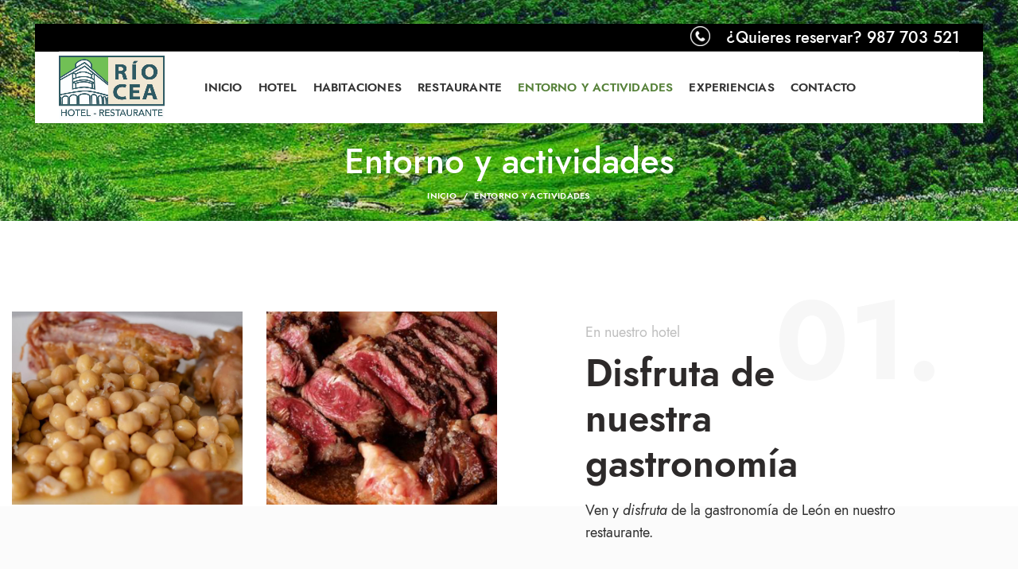

--- FILE ---
content_type: text/html; charset=UTF-8
request_url: https://www.hotelriocea.com/entorno-y-actividades/
body_size: 21027
content:
<!DOCTYPE html>
<html lang="es">
<head>
	<meta charset="UTF-8">
	<meta name="viewport" content="width=device-width, initial-scale=1.0, maximum-scale=1.0, user-scalable=no">
	<link rel="profile" href="http://gmpg.org/xfn/11">
	<link rel="pingback" href="https://www.hotelriocea.com/xmlrpc.php">

	<meta name='robots' content='index, follow, max-image-preview:large, max-snippet:-1, max-video-preview:-1' />

	<!-- This site is optimized with the Yoast SEO plugin v16.7 - https://yoast.com/wordpress/plugins/seo/ -->
	<title>Entorno y actividades - Hotel Río Cea</title>
	<link rel="canonical" href="https://www.hotelriocea.com/entorno-y-actividades/" />
	<meta property="og:locale" content="es_ES" />
	<meta property="og:type" content="article" />
	<meta property="og:title" content="Entorno y actividades - Hotel Río Cea" />
	<meta property="og:url" content="https://www.hotelriocea.com/entorno-y-actividades/" />
	<meta property="og:site_name" content="Hotel Río Cea" />
	<meta property="article:publisher" content="https://www.facebook.com/hotelruralasturias" />
	<meta property="article:modified_time" content="2021-09-17T08:28:37+00:00" />
	<meta name="twitter:card" content="summary" />
	<meta name="twitter:label1" content="Tiempo de lectura" />
	<meta name="twitter:data1" content="4 minutos" />
	<script type="application/ld+json" class="yoast-schema-graph">{"@context":"https://schema.org","@graph":[{"@type":"WebSite","@id":"https://www.hotelriocea.com/#website","url":"https://www.hotelriocea.com/","name":"Hotel R\u00edo Cea","description":"","potentialAction":[{"@type":"SearchAction","target":{"@type":"EntryPoint","urlTemplate":"https://www.hotelriocea.com/?s={search_term_string}"},"query-input":"required name=search_term_string"}],"inLanguage":"es"},{"@type":"WebPage","@id":"https://www.hotelriocea.com/entorno-y-actividades/#webpage","url":"https://www.hotelriocea.com/entorno-y-actividades/","name":"Entorno y actividades - Hotel R\u00edo Cea","isPartOf":{"@id":"https://www.hotelriocea.com/#website"},"datePublished":"2016-04-26T14:24:21+00:00","dateModified":"2021-09-17T08:28:37+00:00","breadcrumb":{"@id":"https://www.hotelriocea.com/entorno-y-actividades/#breadcrumb"},"inLanguage":"es","potentialAction":[{"@type":"ReadAction","target":["https://www.hotelriocea.com/entorno-y-actividades/"]}]},{"@type":"BreadcrumbList","@id":"https://www.hotelriocea.com/entorno-y-actividades/#breadcrumb","itemListElement":[{"@type":"ListItem","position":1,"name":"Portada","item":"https://www.hotelriocea.com/"},{"@type":"ListItem","position":2,"name":"Entorno y actividades"}]}]}</script>
	<!-- / Yoast SEO plugin. -->


<link rel='dns-prefetch' href='//fonts.googleapis.com' />
<link rel="alternate" type="application/rss+xml" title="Hotel Río Cea &raquo; Feed" href="https://www.hotelriocea.com/feed/" />
<link rel="alternate" type="application/rss+xml" title="Hotel Río Cea &raquo; Feed de los comentarios" href="https://www.hotelriocea.com/comments/feed/" />
<link rel='stylesheet' id='sb_instagram_styles-css' href='https://www.hotelriocea.com/wp-content/plugins/instagram-feed/css/sbi-styles.min.css?ver=2.9.1' type='text/css' media='all' />
<link rel='stylesheet' id='wp-block-library-css' href='https://www.hotelriocea.com/wp-includes/css/dist/block-library/style.min.css?ver=6.2.8' type='text/css' media='all' />
<link rel='stylesheet' id='wc-block-vendors-style-css' href='https://www.hotelriocea.com/wp-content/plugins/woocommerce/packages/woocommerce-blocks/build/vendors-style.css?ver=4.9.1' type='text/css' media='all' />
<link rel='stylesheet' id='wc-block-style-css' href='https://www.hotelriocea.com/wp-content/plugins/woocommerce/packages/woocommerce-blocks/build/style.css?ver=4.9.1' type='text/css' media='all' />
<link rel='stylesheet' id='classic-theme-styles-css' href='https://www.hotelriocea.com/wp-includes/css/classic-themes.min.css?ver=6.2.8' type='text/css' media='all' />
<style id='global-styles-inline-css' type='text/css'>
body{--wp--preset--color--black: #000000;--wp--preset--color--cyan-bluish-gray: #abb8c3;--wp--preset--color--white: #ffffff;--wp--preset--color--pale-pink: #f78da7;--wp--preset--color--vivid-red: #cf2e2e;--wp--preset--color--luminous-vivid-orange: #ff6900;--wp--preset--color--luminous-vivid-amber: #fcb900;--wp--preset--color--light-green-cyan: #7bdcb5;--wp--preset--color--vivid-green-cyan: #00d084;--wp--preset--color--pale-cyan-blue: #8ed1fc;--wp--preset--color--vivid-cyan-blue: #0693e3;--wp--preset--color--vivid-purple: #9b51e0;--wp--preset--gradient--vivid-cyan-blue-to-vivid-purple: linear-gradient(135deg,rgba(6,147,227,1) 0%,rgb(155,81,224) 100%);--wp--preset--gradient--light-green-cyan-to-vivid-green-cyan: linear-gradient(135deg,rgb(122,220,180) 0%,rgb(0,208,130) 100%);--wp--preset--gradient--luminous-vivid-amber-to-luminous-vivid-orange: linear-gradient(135deg,rgba(252,185,0,1) 0%,rgba(255,105,0,1) 100%);--wp--preset--gradient--luminous-vivid-orange-to-vivid-red: linear-gradient(135deg,rgba(255,105,0,1) 0%,rgb(207,46,46) 100%);--wp--preset--gradient--very-light-gray-to-cyan-bluish-gray: linear-gradient(135deg,rgb(238,238,238) 0%,rgb(169,184,195) 100%);--wp--preset--gradient--cool-to-warm-spectrum: linear-gradient(135deg,rgb(74,234,220) 0%,rgb(151,120,209) 20%,rgb(207,42,186) 40%,rgb(238,44,130) 60%,rgb(251,105,98) 80%,rgb(254,248,76) 100%);--wp--preset--gradient--blush-light-purple: linear-gradient(135deg,rgb(255,206,236) 0%,rgb(152,150,240) 100%);--wp--preset--gradient--blush-bordeaux: linear-gradient(135deg,rgb(254,205,165) 0%,rgb(254,45,45) 50%,rgb(107,0,62) 100%);--wp--preset--gradient--luminous-dusk: linear-gradient(135deg,rgb(255,203,112) 0%,rgb(199,81,192) 50%,rgb(65,88,208) 100%);--wp--preset--gradient--pale-ocean: linear-gradient(135deg,rgb(255,245,203) 0%,rgb(182,227,212) 50%,rgb(51,167,181) 100%);--wp--preset--gradient--electric-grass: linear-gradient(135deg,rgb(202,248,128) 0%,rgb(113,206,126) 100%);--wp--preset--gradient--midnight: linear-gradient(135deg,rgb(2,3,129) 0%,rgb(40,116,252) 100%);--wp--preset--duotone--dark-grayscale: url('#wp-duotone-dark-grayscale');--wp--preset--duotone--grayscale: url('#wp-duotone-grayscale');--wp--preset--duotone--purple-yellow: url('#wp-duotone-purple-yellow');--wp--preset--duotone--blue-red: url('#wp-duotone-blue-red');--wp--preset--duotone--midnight: url('#wp-duotone-midnight');--wp--preset--duotone--magenta-yellow: url('#wp-duotone-magenta-yellow');--wp--preset--duotone--purple-green: url('#wp-duotone-purple-green');--wp--preset--duotone--blue-orange: url('#wp-duotone-blue-orange');--wp--preset--font-size--small: 13px;--wp--preset--font-size--medium: 20px;--wp--preset--font-size--large: 36px;--wp--preset--font-size--x-large: 42px;--wp--preset--spacing--20: 0.44rem;--wp--preset--spacing--30: 0.67rem;--wp--preset--spacing--40: 1rem;--wp--preset--spacing--50: 1.5rem;--wp--preset--spacing--60: 2.25rem;--wp--preset--spacing--70: 3.38rem;--wp--preset--spacing--80: 5.06rem;--wp--preset--shadow--natural: 6px 6px 9px rgba(0, 0, 0, 0.2);--wp--preset--shadow--deep: 12px 12px 50px rgba(0, 0, 0, 0.4);--wp--preset--shadow--sharp: 6px 6px 0px rgba(0, 0, 0, 0.2);--wp--preset--shadow--outlined: 6px 6px 0px -3px rgba(255, 255, 255, 1), 6px 6px rgba(0, 0, 0, 1);--wp--preset--shadow--crisp: 6px 6px 0px rgba(0, 0, 0, 1);}:where(.is-layout-flex){gap: 0.5em;}body .is-layout-flow > .alignleft{float: left;margin-inline-start: 0;margin-inline-end: 2em;}body .is-layout-flow > .alignright{float: right;margin-inline-start: 2em;margin-inline-end: 0;}body .is-layout-flow > .aligncenter{margin-left: auto !important;margin-right: auto !important;}body .is-layout-constrained > .alignleft{float: left;margin-inline-start: 0;margin-inline-end: 2em;}body .is-layout-constrained > .alignright{float: right;margin-inline-start: 2em;margin-inline-end: 0;}body .is-layout-constrained > .aligncenter{margin-left: auto !important;margin-right: auto !important;}body .is-layout-constrained > :where(:not(.alignleft):not(.alignright):not(.alignfull)){max-width: var(--wp--style--global--content-size);margin-left: auto !important;margin-right: auto !important;}body .is-layout-constrained > .alignwide{max-width: var(--wp--style--global--wide-size);}body .is-layout-flex{display: flex;}body .is-layout-flex{flex-wrap: wrap;align-items: center;}body .is-layout-flex > *{margin: 0;}:where(.wp-block-columns.is-layout-flex){gap: 2em;}.has-black-color{color: var(--wp--preset--color--black) !important;}.has-cyan-bluish-gray-color{color: var(--wp--preset--color--cyan-bluish-gray) !important;}.has-white-color{color: var(--wp--preset--color--white) !important;}.has-pale-pink-color{color: var(--wp--preset--color--pale-pink) !important;}.has-vivid-red-color{color: var(--wp--preset--color--vivid-red) !important;}.has-luminous-vivid-orange-color{color: var(--wp--preset--color--luminous-vivid-orange) !important;}.has-luminous-vivid-amber-color{color: var(--wp--preset--color--luminous-vivid-amber) !important;}.has-light-green-cyan-color{color: var(--wp--preset--color--light-green-cyan) !important;}.has-vivid-green-cyan-color{color: var(--wp--preset--color--vivid-green-cyan) !important;}.has-pale-cyan-blue-color{color: var(--wp--preset--color--pale-cyan-blue) !important;}.has-vivid-cyan-blue-color{color: var(--wp--preset--color--vivid-cyan-blue) !important;}.has-vivid-purple-color{color: var(--wp--preset--color--vivid-purple) !important;}.has-black-background-color{background-color: var(--wp--preset--color--black) !important;}.has-cyan-bluish-gray-background-color{background-color: var(--wp--preset--color--cyan-bluish-gray) !important;}.has-white-background-color{background-color: var(--wp--preset--color--white) !important;}.has-pale-pink-background-color{background-color: var(--wp--preset--color--pale-pink) !important;}.has-vivid-red-background-color{background-color: var(--wp--preset--color--vivid-red) !important;}.has-luminous-vivid-orange-background-color{background-color: var(--wp--preset--color--luminous-vivid-orange) !important;}.has-luminous-vivid-amber-background-color{background-color: var(--wp--preset--color--luminous-vivid-amber) !important;}.has-light-green-cyan-background-color{background-color: var(--wp--preset--color--light-green-cyan) !important;}.has-vivid-green-cyan-background-color{background-color: var(--wp--preset--color--vivid-green-cyan) !important;}.has-pale-cyan-blue-background-color{background-color: var(--wp--preset--color--pale-cyan-blue) !important;}.has-vivid-cyan-blue-background-color{background-color: var(--wp--preset--color--vivid-cyan-blue) !important;}.has-vivid-purple-background-color{background-color: var(--wp--preset--color--vivid-purple) !important;}.has-black-border-color{border-color: var(--wp--preset--color--black) !important;}.has-cyan-bluish-gray-border-color{border-color: var(--wp--preset--color--cyan-bluish-gray) !important;}.has-white-border-color{border-color: var(--wp--preset--color--white) !important;}.has-pale-pink-border-color{border-color: var(--wp--preset--color--pale-pink) !important;}.has-vivid-red-border-color{border-color: var(--wp--preset--color--vivid-red) !important;}.has-luminous-vivid-orange-border-color{border-color: var(--wp--preset--color--luminous-vivid-orange) !important;}.has-luminous-vivid-amber-border-color{border-color: var(--wp--preset--color--luminous-vivid-amber) !important;}.has-light-green-cyan-border-color{border-color: var(--wp--preset--color--light-green-cyan) !important;}.has-vivid-green-cyan-border-color{border-color: var(--wp--preset--color--vivid-green-cyan) !important;}.has-pale-cyan-blue-border-color{border-color: var(--wp--preset--color--pale-cyan-blue) !important;}.has-vivid-cyan-blue-border-color{border-color: var(--wp--preset--color--vivid-cyan-blue) !important;}.has-vivid-purple-border-color{border-color: var(--wp--preset--color--vivid-purple) !important;}.has-vivid-cyan-blue-to-vivid-purple-gradient-background{background: var(--wp--preset--gradient--vivid-cyan-blue-to-vivid-purple) !important;}.has-light-green-cyan-to-vivid-green-cyan-gradient-background{background: var(--wp--preset--gradient--light-green-cyan-to-vivid-green-cyan) !important;}.has-luminous-vivid-amber-to-luminous-vivid-orange-gradient-background{background: var(--wp--preset--gradient--luminous-vivid-amber-to-luminous-vivid-orange) !important;}.has-luminous-vivid-orange-to-vivid-red-gradient-background{background: var(--wp--preset--gradient--luminous-vivid-orange-to-vivid-red) !important;}.has-very-light-gray-to-cyan-bluish-gray-gradient-background{background: var(--wp--preset--gradient--very-light-gray-to-cyan-bluish-gray) !important;}.has-cool-to-warm-spectrum-gradient-background{background: var(--wp--preset--gradient--cool-to-warm-spectrum) !important;}.has-blush-light-purple-gradient-background{background: var(--wp--preset--gradient--blush-light-purple) !important;}.has-blush-bordeaux-gradient-background{background: var(--wp--preset--gradient--blush-bordeaux) !important;}.has-luminous-dusk-gradient-background{background: var(--wp--preset--gradient--luminous-dusk) !important;}.has-pale-ocean-gradient-background{background: var(--wp--preset--gradient--pale-ocean) !important;}.has-electric-grass-gradient-background{background: var(--wp--preset--gradient--electric-grass) !important;}.has-midnight-gradient-background{background: var(--wp--preset--gradient--midnight) !important;}.has-small-font-size{font-size: var(--wp--preset--font-size--small) !important;}.has-medium-font-size{font-size: var(--wp--preset--font-size--medium) !important;}.has-large-font-size{font-size: var(--wp--preset--font-size--large) !important;}.has-x-large-font-size{font-size: var(--wp--preset--font-size--x-large) !important;}
.wp-block-navigation a:where(:not(.wp-element-button)){color: inherit;}
:where(.wp-block-columns.is-layout-flex){gap: 2em;}
.wp-block-pullquote{font-size: 1.5em;line-height: 1.6;}
</style>
<link rel='stylesheet' id='layerslider-css' href='https://www.hotelriocea.com/wp-content/plugins/LayerSlider/static/css/layerslider.css?ver=5.6.6' type='text/css' media='all' />
<link rel='stylesheet' id='ls-google-fonts-css' href='https://fonts.googleapis.com/css?family=Lato:100,300,regular,700,900%7COpen+Sans:300%7CIndie+Flower:regular%7COswald:300,regular,700&#038;subset=latin%2Clatin-ext' type='text/css' media='all' />
<link rel='stylesheet' id='rs-plugin-settings-css' href='https://www.hotelriocea.com/wp-content/plugins/revslider/public/assets/css/rs6.css?ver=6.4.11' type='text/css' media='all' />
<style id='rs-plugin-settings-inline-css' type='text/css'>
#rs-demo-id {}
</style>
<style id='woocommerce-inline-inline-css' type='text/css'>
.woocommerce form .form-row .required { visibility: visible; }
</style>
<link rel='stylesheet' id='joinchat-css' href='https://www.hotelriocea.com/wp-content/plugins/creame-whatsapp-me/public/css/joinchat.min.css?ver=4.1.15' type='text/css' media='all' />
<style id='joinchat-inline-css' type='text/css'>
.joinchat{ --red:37; --green:211; --blue:102; }
</style>
<link rel='stylesheet' id='js_composer_front-css' href='https://www.hotelriocea.com/wp-content/plugins/js_composer/assets/css/js_composer.min.css?ver=6.6.0' type='text/css' media='all' />
<link rel='stylesheet' id='mpc-massive-style-css' href='https://www.hotelriocea.com/wp-content/plugins/mpc-massive/assets/css/mpc-styles.css?ver=2.4.8' type='text/css' media='all' />
<link rel='stylesheet' id='sib-front-css-css' href='https://www.hotelriocea.com/wp-content/plugins/mailin/css/mailin-front.css?ver=6.2.8' type='text/css' media='all' />
<link rel='stylesheet' id='bootstrap-css' href='https://www.hotelriocea.com/wp-content/themes/hotelrural/css/bootstrap.min.css?ver=5.3.6' type='text/css' media='all' />
<link rel='stylesheet' id='woodmart-style-css' href='https://www.hotelriocea.com/wp-content/themes/hotelrural/style.min.css?ver=5.3.6' type='text/css' media='all' />
<link rel='stylesheet' id='xts-style-header_715928-css' href='https://www.hotelriocea.com/wp-content/uploads/xts-header_715928-1641545207.css?ver=5.3.6' type='text/css' media='all' />
<link rel='stylesheet' id='xts-google-fonts-css' href='//fonts.googleapis.com/css?family=Jost%3A100%2C200%2C300%2C400%2C500%2C600%2C700%2C800%2C900%2C100italic%2C200italic%2C300italic%2C400italic%2C500italic%2C600italic%2C700italic%2C800italic%2C900italic%7CCookie%3A400%7CSignika%3A300%2C400%2C500%2C600%2C700&#038;ver=5.3.6' type='text/css' media='all' />
<script type="text/template" id="tmpl-variation-template">
	<div class="woocommerce-variation-description">{{{ data.variation.variation_description }}}</div>
	<div class="woocommerce-variation-price">{{{ data.variation.price_html }}}</div>
	<div class="woocommerce-variation-availability">{{{ data.variation.availability_html }}}</div>
</script>
<script type="text/template" id="tmpl-unavailable-variation-template">
	<p>Lo sentimos, este producto no está disponible. Por favor elige otra combinación.</p>
</script>
<script type='text/javascript' src='https://www.hotelriocea.com/wp-content/plugins/LayerSlider/static/js/greensock.js?ver=1.11.8' id='greensock-js'></script>
<script type='text/javascript' src='https://www.hotelriocea.com/wp-includes/js/jquery/jquery.min.js?ver=3.6.4' id='jquery-core-js'></script>
<script type='text/javascript' src='https://www.hotelriocea.com/wp-includes/js/jquery/jquery-migrate.min.js?ver=3.4.0' id='jquery-migrate-js'></script>
<script type='text/javascript' id='layerslider-js-extra'>
/* <![CDATA[ */
var LS_Meta = {"v":"5.6.6"};
/* ]]> */
</script>
<script type='text/javascript' src='https://www.hotelriocea.com/wp-content/plugins/LayerSlider/static/js/layerslider.kreaturamedia.jquery.js?ver=5.6.6' id='layerslider-js'></script>
<script type='text/javascript' src='https://www.hotelriocea.com/wp-content/plugins/LayerSlider/static/js/layerslider.transitions.js?ver=5.6.6' id='layerslider-transitions-js'></script>
<script type='text/javascript' src='https://www.hotelriocea.com/wp-content/plugins/revslider/public/assets/js/rbtools.min.js?ver=6.4.8' id='tp-tools-js'></script>
<script type='text/javascript' src='https://www.hotelriocea.com/wp-content/plugins/revslider/public/assets/js/rs6.min.js?ver=6.4.11' id='revmin-js'></script>
<script type='text/javascript' src='https://www.hotelriocea.com/wp-content/plugins/woocommerce/assets/js/jquery-blockui/jquery.blockUI.min.js?ver=2.70' id='jquery-blockui-js'></script>
<script type='text/javascript' id='wc-add-to-cart-js-extra'>
/* <![CDATA[ */
var wc_add_to_cart_params = {"ajax_url":"\/wp-admin\/admin-ajax.php","wc_ajax_url":"\/?wc-ajax=%%endpoint%%","i18n_view_cart":"Ver carrito","cart_url":"https:\/\/www.hotelriocea.com\/carrito\/","is_cart":"","cart_redirect_after_add":"no"};
/* ]]> */
</script>
<script type='text/javascript' src='https://www.hotelriocea.com/wp-content/plugins/woocommerce/assets/js/frontend/add-to-cart.min.js?ver=5.3.0' id='wc-add-to-cart-js'></script>
<script type='text/javascript' src='https://www.hotelriocea.com/wp-content/plugins/js_composer/assets/js/vendors/woocommerce-add-to-cart.js?ver=6.6.0' id='vc_woocommerce-add-to-cart-js-js'></script>
<script type='text/javascript' id='sib-front-js-js-extra'>
/* <![CDATA[ */
var sibErrMsg = {"invalidMail":"Please fill out valid email address","requiredField":"Please fill out required fields","invalidDateFormat":"Please fill out valid date format","invalidSMSFormat":"Please fill out valid phone number"};
var ajax_sib_front_object = {"ajax_url":"https:\/\/www.hotelriocea.com\/wp-admin\/admin-ajax.php","ajax_nonce":"cde2bbbb95","flag_url":"https:\/\/www.hotelriocea.com\/wp-content\/plugins\/mailin\/img\/flags\/"};
/* ]]> */
</script>
<script type='text/javascript' src='https://www.hotelriocea.com/wp-content/plugins/mailin/js/mailin-front.js?ver=1687878581' id='sib-front-js-js'></script>
<script type='text/javascript' src='https://www.hotelriocea.com/wp-content/themes/hotelrural/js/device.min.js?ver=5.3.6' id='woodmart-device-js'></script>
<link rel="https://api.w.org/" href="https://www.hotelriocea.com/wp-json/" /><link rel="alternate" type="application/json" href="https://www.hotelriocea.com/wp-json/wp/v2/pages/13228" /><link rel="EditURI" type="application/rsd+xml" title="RSD" href="https://www.hotelriocea.com/xmlrpc.php?rsd" />
<link rel="wlwmanifest" type="application/wlwmanifest+xml" href="https://www.hotelriocea.com/wp-includes/wlwmanifest.xml" />
<meta name="generator" content="WordPress 6.2.8" />
<meta name="generator" content="WooCommerce 5.3.0" />
<link rel='shortlink' href='https://www.hotelriocea.com/?p=13228' />
<link rel="alternate" type="application/json+oembed" href="https://www.hotelriocea.com/wp-json/oembed/1.0/embed?url=https%3A%2F%2Fwww.hotelriocea.com%2Fentorno-y-actividades%2F" />
<link rel="alternate" type="text/xml+oembed" href="https://www.hotelriocea.com/wp-json/oembed/1.0/embed?url=https%3A%2F%2Fwww.hotelriocea.com%2Fentorno-y-actividades%2F&#038;format=xml" />
<meta name="theme-color" content="">			<link rel="shortcut icon" href="https://www.hotelriocea.com/wp-content/uploads/riocea_ico.jpg">
			<link rel="apple-touch-icon-precomposed" sizes="152x152" href="https://www.hotelriocea.com/wp-content/uploads/riocea_ico.jpg">
			<noscript><style>.woocommerce-product-gallery{ opacity: 1 !important; }</style></noscript>
	<meta name="generator" content="Powered by WPBakery Page Builder - drag and drop page builder for WordPress."/>
<meta name="generator" content="Powered by Slider Revolution 6.4.11 - responsive, Mobile-Friendly Slider Plugin for WordPress with comfortable drag and drop interface." />
<script type="text/javascript">function setREVStartSize(e){
			//window.requestAnimationFrame(function() {				 
				window.RSIW = window.RSIW===undefined ? window.innerWidth : window.RSIW;	
				window.RSIH = window.RSIH===undefined ? window.innerHeight : window.RSIH;	
				try {								
					var pw = document.getElementById(e.c).parentNode.offsetWidth,
						newh;
					pw = pw===0 || isNaN(pw) ? window.RSIW : pw;
					e.tabw = e.tabw===undefined ? 0 : parseInt(e.tabw);
					e.thumbw = e.thumbw===undefined ? 0 : parseInt(e.thumbw);
					e.tabh = e.tabh===undefined ? 0 : parseInt(e.tabh);
					e.thumbh = e.thumbh===undefined ? 0 : parseInt(e.thumbh);
					e.tabhide = e.tabhide===undefined ? 0 : parseInt(e.tabhide);
					e.thumbhide = e.thumbhide===undefined ? 0 : parseInt(e.thumbhide);
					e.mh = e.mh===undefined || e.mh=="" || e.mh==="auto" ? 0 : parseInt(e.mh,0);		
					if(e.layout==="fullscreen" || e.l==="fullscreen") 						
						newh = Math.max(e.mh,window.RSIH);					
					else{					
						e.gw = Array.isArray(e.gw) ? e.gw : [e.gw];
						for (var i in e.rl) if (e.gw[i]===undefined || e.gw[i]===0) e.gw[i] = e.gw[i-1];					
						e.gh = e.el===undefined || e.el==="" || (Array.isArray(e.el) && e.el.length==0)? e.gh : e.el;
						e.gh = Array.isArray(e.gh) ? e.gh : [e.gh];
						for (var i in e.rl) if (e.gh[i]===undefined || e.gh[i]===0) e.gh[i] = e.gh[i-1];
											
						var nl = new Array(e.rl.length),
							ix = 0,						
							sl;					
						e.tabw = e.tabhide>=pw ? 0 : e.tabw;
						e.thumbw = e.thumbhide>=pw ? 0 : e.thumbw;
						e.tabh = e.tabhide>=pw ? 0 : e.tabh;
						e.thumbh = e.thumbhide>=pw ? 0 : e.thumbh;					
						for (var i in e.rl) nl[i] = e.rl[i]<window.RSIW ? 0 : e.rl[i];
						sl = nl[0];									
						for (var i in nl) if (sl>nl[i] && nl[i]>0) { sl = nl[i]; ix=i;}															
						var m = pw>(e.gw[ix]+e.tabw+e.thumbw) ? 1 : (pw-(e.tabw+e.thumbw)) / (e.gw[ix]);					
						newh =  (e.gh[ix] * m) + (e.tabh + e.thumbh);
					}				
					if(window.rs_init_css===undefined) window.rs_init_css = document.head.appendChild(document.createElement("style"));					
					document.getElementById(e.c).height = newh+"px";
					window.rs_init_css.innerHTML += "#"+e.c+"_wrapper { height: "+newh+"px }";				
				} catch(e){
					console.log("Failure at Presize of Slider:" + e)
				}					   
			//});
		  };</script>
<style>		
		
		</style><style data-type="woodmart_shortcodes-custom-css">#wd-60d4651b76b38 .woodmart-text-block{color:#bfbfbf;}#wd-60fddae9546d8 .woodmart-text-block{line-height:28px;font-size:18px;}#wd-60d46b6ea6298 .woodmart-text-block{color:#bfbfbf;}#wd-60fddebececa2 .woodmart-text-block{color:#bfbfbf;}#wd-60fddf2d12e2a .woodmart-text-block{line-height:28px;font-size:18px;}#wd-60daf8cf16f00 .woodmart-text-block{color:#bfbfbf;}#wd-60fde36cc2d4a .woodmart-text-block{line-height:28px;font-size:18px;}#wd-6144501d2c209 .woodmart-text-block{line-height:150px;font-size:140px;color:#f7f7f7;}#wd-614451ab86d40 .woodmart-text-block{color:#bfbfbf;}#wd-6144506909347 .woodmart-text-block{line-height:28px;font-size:18px;}#wd-6144501475d60 .woodmart-text-block{line-height:150px;font-size:140px;color:#f7f7f7;}#wd-60fde25d8bce0 .woodmart-text-block{color:#bfbfbf;}#wd-60fde27165c30 .woodmart-text-block{line-height:28px;font-size:18px;}@media (max-width: 1024px) {#wd-60fddae9546d8 .woodmart-text-block{line-height:26px;font-size:16px;}#wd-60fddf2d12e2a .woodmart-text-block{line-height:26px;font-size:16px;}#wd-60fde36cc2d4a .woodmart-text-block{line-height:26px;font-size:16px;}#wd-6144506909347 .woodmart-text-block{line-height:26px;font-size:16px;}#wd-60fde27165c30 .woodmart-text-block{line-height:26px;font-size:16px;}}@media (max-width: 767px) {#wd-60fddae9546d8 .woodmart-text-block{line-height:26px;font-size:16px;}#wd-60fddf2d12e2a .woodmart-text-block{line-height:26px;font-size:16px;}#wd-60fde36cc2d4a .woodmart-text-block{line-height:26px;font-size:16px;}#wd-6144506909347 .woodmart-text-block{line-height:26px;font-size:16px;}#wd-60fde27165c30 .woodmart-text-block{line-height:26px;font-size:16px;}}</style><style type="text/css" data-type="vc_shortcodes-custom-css">.vc_custom_1528809139620{margin-bottom: -15vh !important;padding-top: 0px !important;}.vc_custom_1528804551664{margin-bottom: -10vh !important;padding-top: 20vh !important;padding-bottom: 10vh !important;background-color: #fbfbfb !important;}.vc_custom_1528807741333{margin-bottom: 5vh !important;}.vc_custom_1528806302728{margin-bottom: 5vh !important;}.vc_custom_1528807741333{margin-bottom: 5vh !important;}.vc_custom_1528806120001{margin-bottom: 5vh !important;}.vc_custom_1528808330086{margin-bottom: 5vh !important;}.vc_custom_1528808333915{margin-bottom: 5vh !important;}.vc_custom_1528808340195{padding-top: 5vh !important;padding-right: 15% !important;padding-bottom: 5vh !important;padding-left: 15% !important;}.vc_custom_1627249691717{margin-bottom: 0px !important;}.vc_custom_1627249747030{margin-bottom: 0px !important;}.vc_custom_1528809810262{margin-bottom: -100px !important;}.vc_custom_1624532272198{margin-bottom: 10px !important;}.vc_custom_1627249382232{margin-bottom: 15px !important;}.vc_custom_1627249416230{margin-bottom: 25px !important;}.vc_custom_1528807913803{margin-bottom: 10vh !important;padding-top: 0px !important;}.vc_custom_1528807921850{margin-bottom: 10vh !important;padding-top: 0px !important;}.vc_custom_1528807950794{margin-bottom: 10vh !important;padding-top: 0px !important;}.vc_custom_1631614478530{margin-bottom: 0px !important;}.vc_custom_1528809948850{margin-bottom: -100px !important;}.vc_custom_1624533884043{margin-bottom: 10px !important;}.vc_custom_1631614390506{margin-bottom: 15px !important;}.vc_custom_1627250152709{margin-bottom: 0px !important;}.vc_custom_1528807981081{margin-bottom: 10vh !important;padding-top: 0px !important;padding-right: 15% !important;padding-left: 15% !important;}.vc_custom_1528807992113{margin-bottom: 5vh !important;padding-top: 0px !important;}.vc_custom_1528808000378{margin-bottom: 5vh !important;padding-top: 0px !important;}.vc_custom_1528810049967{margin-bottom: -100px !important;}.vc_custom_1627250373113{margin-bottom: 10px !important;}.vc_custom_1631614209671{margin-bottom: 15px !important;}.vc_custom_1627250506117{margin-bottom: 25px !important;}.vc_custom_1631866382108{margin-bottom: 0px !important;}.vc_custom_1627250640201{margin-bottom: 0px !important;}.vc_custom_1528808147962{margin-bottom: 5vh !important;}.vc_custom_1528808182265{margin-bottom: 5vh !important;}.vc_custom_1528808187958{margin-bottom: 5vh !important;}.vc_custom_1528810186868{margin-bottom: -100px !important;}.vc_custom_1624963285139{margin-bottom: 10px !important;}.vc_custom_1631614634910{margin-bottom: 15px !important;}.vc_custom_1627251569135{margin-bottom: 25px !important;}.vc_custom_1631619317237{margin-bottom: 0px !important;}.vc_custom_1631619249622{margin-bottom: 0px !important;}.vc_custom_1528807981081{margin-bottom: 10vh !important;padding-top: 0px !important;padding-right: 15% !important;padding-left: 15% !important;}.vc_custom_1528807992113{margin-bottom: 5vh !important;padding-top: 0px !important;}.vc_custom_1528808000378{margin-bottom: 5vh !important;padding-top: 0px !important;}.vc_custom_1631866913472{margin-bottom: -100px !important;}.vc_custom_1631867313475{margin-bottom: 10px !important;}.vc_custom_1631866980346{margin-bottom: 15px !important;}.vc_custom_1631867008560{margin-bottom: 25px !important;}.vc_custom_1631867264525{margin-bottom: 0px !important;}.vc_custom_1631867287937{margin-bottom: 0px !important;}.vc_custom_1528808255835{margin-bottom: 5vh !important;}.vc_custom_1528808250778{margin-bottom: 5vh !important;}.vc_custom_1528808263057{margin-bottom: 5vh !important;padding-top: 5vh !important;padding-right: 15% !important;padding-left: 15% !important;}.vc_custom_1627251523706{margin-bottom: 0px !important;}.vc_custom_1627251531910{margin-bottom: 0px !important;}.vc_custom_1631866905612{margin-bottom: -100px !important;}.vc_custom_1627251299441{margin-bottom: 10px !important;}.vc_custom_1627251310994{margin-bottom: 15px !important;}.vc_custom_1627251357774{margin-bottom: 25px !important;}</style><noscript><style> .wpb_animate_when_almost_visible { opacity: 1; }</style></noscript>			<style data-type="wd-style-theme_settings_default">
				.page-title-default{
	background-color:#0a0a0a;
	background-image: url(https://www.hotelriocea.com/wp-content/uploads/download-4.jpg);
	background-size:cover;
	background-position:center center;
}

.footer-container{
	background-color:rgba(86,129,57,0.3);
}

body, .font-text, .menu-item-register .create-account-link, .menu-label, .widgetarea-mobile .widget_currency_sel_widget .widget-title, .widgetarea-mobile .widget_icl_lang_sel_widget .widget-title, .wpb-js-composer .vc_tta.vc_general.vc_tta-style-classic.vc_tta-accordion .vc_tta-panel-title, .woodmart-more-desc table th, .woocommerce-product-details__short-description table th, .product-image-summary .shop_attributes th{
	font-family: "Jost", Arial, Helvetica, sans-serif;font-weight: 400;font-size: 16px;color: #303030;
}

.font-primary, table th, .page-title .entry-title, .masonry-filter li, .widget_rss ul li > a, .woodmart-price-table .woodmart-plan-title, .wpb-js-composer .vc_tta.vc_general.vc_tta-style-classic.vc_tta-tabs .vc_tta-tab > a, .woodmart-sizeguide-table tr:first-child td, .tabs-layout-tabs .tabs li, .woodmart-accordion-title, .woodmart-checkout-steps ul, .woocommerce-billing-fields > h3, .woocommerce-shipping-fields > h3, .woocommerce-additional-fields > h3, #ship-to-different-address label, #order_review_heading, .cart-totals-inner h2, .wood-login-divider, .woocommerce-MyAccount-title, header.title > h3, .woocommerce-column__title, .compare-field, .compare-value:before, .compare-basic .compare-value:before, .woodmart-wishlist-title, .woodmart-empty-page, .woodmart-products-tabs .tabs-name, .woodmart-products-tabs .products-tabs-title, #order_payment_heading, h1, h2, h3, h4, h5, h6, .title, legend, .woocommerce-Reviews .comment-reply-title, .menu-mega-dropdown .sub-menu > li > a, .mega-menu-list > li > a{
	font-family: "Jost", Arial, Helvetica, sans-serif;font-weight: 500;
}

.blog-post-loop .entry-title, .post-single-page .entry-title, .single-post-navigation .post-title, .portfolio-entry .entry-title, td.product-name a, .category-grid-item .category-title, .product_title, .autocomplete-suggestion .suggestion-title, .widget_recent_entries ul li a, .widget_recent_comments ul li > a, .woodmart-recent-posts .entry-title a, .woodmart-menu-price .menu-price-title, .product-title, .product-grid-item .product-title, .group_table td.label a{
	font-family: "Jost", Arial, Helvetica, sans-serif;font-weight: 500;
}

.font-alt{
	font-family: "Cookie", Arial, Helvetica, sans-serif;font-weight: 400;
}

.widgettitle, .widgettitle a, .widget-title, .widget-title a{
	font-family: "Jost", Arial, Helvetica, sans-serif;font-weight: 500;
}

.main-nav-style, .menu-opener, .categories-menu-dropdown .item-level-0 > a, .wd-tools-element .wd-tools-text, .main-nav .item-level-0 > a, .whb-secondary-menu .item-level-0 > a, .full-screen-nav .item-level-0 > a, .wd-tools-element .wd-tools-count, .woodmart-cart-design-2 .woodmart-cart-number, .woodmart-cart-design-5 .woodmart-cart-number{
	font-family: "Jost", Arial, Helvetica, sans-serif;font-weight: 600;font-size: 15px;
}

.product.product-grid-item .product-title{
	font-size: 24px;
}

@media (max-width: 1024px){.product.product-grid-item .product-title{
	font-size: 18px;
}

}@media (max-width: 767px){.product.product-grid-item .product-title{
	font-size: 12px;
}

}.product-grid-item .price > .amount, .product-grid-item .price ins > .amount{
	font-size: 22px;color: #568139;
}

@media (max-width: 1024px){.product-grid-item .price > .amount, .product-grid-item .price ins > .amount{
	font-size: 16px;
}

}@media (max-width: 767px){.product-grid-item .price > .amount, .product-grid-item .price ins > .amount{
	font-size: 14px;
}

}agustin-font{
	font-family: "Signika", Arial, Helvetica, sans-serif;font-weight: 700;
}

a:hover, h1 a:hover, h2 a:hover, h3 a:hover, h4 a:hover, h5 a:hover, h6 a:hover, blockquote footer:before, blockquote cite, blockquote cite a, .color-scheme-dark a:hover, .color-primary, .woodmart-dark .color-primary, .woodmart-cart-design-3 .woodmart-cart-subtotal .amount, .menu-item-register .create-account-link, .menu-item-register .create-account-link:hover, .btn-style-bordered.btn-color-primary, .mega-menu-list > li > a:hover, .mega-menu-list .sub-sub-menu li a:hover, .site-mobile-menu li.current-menu-item > a, .site-mobile-menu .sub-menu li.current-menu-item > a, .dropdowns-color-light .site-mobile-menu li.current-menu-item > a, .dropdowns-color-light .site-mobile-menu .sub-menu li.current-menu-item > a, .comments-area .reply a, .comments-area .reply a:hover, .comments-area .logged-in-as > a:hover, .blog-post-loop .entry-title a:hover, .read-more-section a, .read-more-section a:hover, .single-post-navigation .blog-posts-nav-btn a:hover, .error404 .page-title, .not-found .entry-header:before, .subtitle-color-primary.subtitle-style-default, .wpb_wrapper .title-wrapper u, .woodmart-title-color-primary .subtitle-style-default, .wpb_wrapper .promo-banner u, .instagram-widget .clear a:hover, .box-icon-wrapper.box-with-text, .woodmart-price-table.price-style-alt .woodmart-price-currency, .woodmart-price-table.price-style-alt .woodmart-price-value, .woodmart-menu-price.cursor-pointer:hover .menu-price-title, .hotspot-icon-alt .hotspot-btn:after, p.stock.in-stock:before, td.woocommerce-orders-table__cell-order-number a:hover, .wd-action-btn > a:hover, .amount, .price, .price ins, a.login-to-prices-msg, a.login-to-prices-msg:hover, .woodmart-accordion-title:hover, .woodmart-accordion-title.active, .woodmart-dark .woodmart-accordion-title:hover, .woodmart-dark .woodmart-accordion-title.active, .woocommerce-form-coupon-toggle > .woocommerce-info .showcoupon, .woocommerce-form-coupon-toggle > .woocommerce-info .showlogin, .woocommerce-form-login-toggle > .woocommerce-info .showcoupon, .woocommerce-form-login-toggle > .woocommerce-info .showlogin, .cart-totals-inner .shipping-calculator-button, .woodmart-dark .cart-totals-inner .shipping-calculator-button, .login-form-footer .lost_password, .login-form-footer .lost_password:hover, .woocommerce-order-pay td.product-total .amount, .woodmart-my-account-links a:hover:before, .woodmart-my-account-links a:focus:before, .woocommerce-Address-title .edit:hover, .woodmart-products-tabs.tabs-design-simple .products-tabs-title li.active-tab-title, .brands-list .brand-item a:hover, #dokan-store-listing-filter-wrap .right .toggle-view .active, .whb-color-dark .navigation-style-default .item-level-0:hover > a, .whb-color-dark .navigation-style-default .item-level-0.current-menu-item > a, .navigation-style-default .menu-mega-dropdown .color-scheme-dark .sub-menu > li > a:hover, .navigation-style-separated .menu-mega-dropdown .color-scheme-dark .sub-menu > li > a:hover, .navigation-style-bordered .menu-mega-dropdown .color-scheme-dark .sub-menu > li > a:hover, .vertical-navigation .menu-mega-dropdown .sub-menu > li > a:hover, .navigation-style-default .menu-mega-dropdown .color-scheme-dark .sub-sub-menu li a:hover, .navigation-style-separated .menu-mega-dropdown .color-scheme-dark .sub-sub-menu li a:hover, .navigation-style-bordered .menu-mega-dropdown .color-scheme-dark .sub-sub-menu li a:hover, .vertical-navigation .menu-mega-dropdown .sub-sub-menu li a:hover{
	color:#568139;
}

.menu-opener:not(.has-bg), .search-style-with-bg.searchform .searchsubmit, .woodmart-cart-design-4 .woodmart-cart-number, .btn.btn-color-primary, .btn-style-bordered.btn-color-primary:hover, .menu-label-primary, .main-nav .item-level-0.callto-btn > a, .mobile-nav-tabs li:after, .icon-sub-menu.up-icon, .comment-form .submit, .color-scheme-light .woodmart-entry-meta .meta-reply .replies-count, .blog-design-mask .woodmart-entry-meta .meta-reply .replies-count, .woodmart-dark .woodmart-entry-meta .meta-reply .replies-count, .meta-post-categories, .woodmart-single-footer .tags-list a:hover:after, .woodmart-single-footer .tags-list a:focus:after, .woodmart-pagination > span:not(.page-links-title), .page-links > span:not(.page-links-title), .widget_tag_cloud .tagcloud a:hover, .widget_tag_cloud .tagcloud a:focus, .widget_product_tag_cloud .tagcloud a:hover, .widget_product_tag_cloud .tagcloud a:focus, .widget_calendar #wp-calendar #today, .slider-title:before, .mc4wp-form input[type=submit], .subtitle-color-primary.subtitle-style-background, .woodmart-title-color-primary .subtitle-style-background, .woodmart-title-style-simple.woodmart-title-color-primary .liner-continer:after, .icons-design-simple .woodmart-social-icon:hover, .timer-style-active .woodmart-timer > span, .woodmart-price-table .woodmart-plan-footer > a, .woodmart-price-table.price-style-default .woodmart-plan-price, .hotspot-icon-default .hotspot-btn, .hotspot-icon-alt .woodmart-image-hotspot.hotspot-opened .hotspot-btn, .hotspot-icon-alt .woodmart-image-hotspot:hover .hotspot-btn, .hotspot-content .add_to_cart_button, .hotspot-content .product_type_variable, .widget_product_categories .product-categories li a:hover + .count, .widget_product_categories .product-categories li a:focus + .count, .widget_product_categories .product-categories li.current-cat > .count, .woodmart-woocommerce-layered-nav .layered-nav-link:hover + .count, .woodmart-woocommerce-layered-nav .layered-nav-link:focus + .count, .woodmart-woocommerce-layered-nav .chosen .count, td.woocommerce-orders-table__cell-order-actions a, .popup-quick-view .woodmart-scroll-content > a, .popup-quick-view .view-details-btn, .product-label.onsale, .widget_shopping_cart .buttons .checkout, .widget_price_filter .ui-slider .ui-slider-range, .widget_price_filter .ui-slider .ui-slider-handle:after, .wd-widget-stock-status a.wd-active:before, .widget_layered_nav ul .chosen a:before, .woocommerce-store-notice, div.quantity input[type=button]:hover, .woodmart-stock-progress-bar .progress-bar, .woocommerce-pagination li .current, .cat-design-replace-title .category-title, .woodmart-hover-base:not([class*=add-small]) .wd-bottom-actions .woodmart-add-btn > a, .woodmart-hover-alt .woodmart-add-btn > a span:before, .woodmart-hover-quick .woodmart-add-btn > a, .product-list-item .woodmart-add-btn > a, .woodmart-hover-standard .woodmart-add-btn > a, .single_add_to_cart_button, .tabs-layout-tabs .tabs li a:after, .wd-add-img-msg:before, .checkout_coupon .button, #place_order, .cart-totals-inner .checkout-button, .cart-actions .button[name=apply_coupon], .register .button, .login .button, .lost_reset_password .button, .woocommerce-MyAccount-content > p:not(.woocommerce-Message):first-child mark, .woocommerce-MyAccount-content > .button, .order-info mark, .order-again .button, .woocommerce-Button--next, .woocommerce-Button--previous, .woocommerce-MyAccount-downloads-file, .account-payment-methods-table .button, button[name=save_account_details], button[name=save_address], button[name=track], .woodmart-compare-col .button, .woodmart-compare-col .added_to_cart, .return-to-shop .button, .woodmart-pf-btn button, table.wishlist_table .product-add-to-cart a.button.add_to_cart, div.wcmp_regi_main .button, .dokan-dashboard a.dokan-btn, .dokan-dashboard button.dokan-btn, .dokan-dashboard input[type=submit].dokan-btn, .dokan-dashboard a.dokan-btn:hover, .dokan-dashboard a.dokan-btn:focus, .dokan-dashboard button.dokan-btn:hover, .dokan-dashboard button.dokan-btn:focus, .dokan-dashboard input[type=submit].dokan-btn:hover, .dokan-dashboard input[type=submit].dokan-btn:focus, .dokan-dashboard-wrap .dokan-dash-sidebar ul.dokan-dashboard-menu li.active, .dokan-dashboard-wrap .dokan-dash-sidebar ul.dokan-dashboard-menu li.dokan-common-links a:hover, .dokan-dashboard-wrap .dokan-dash-sidebar ul.dokan-dashboard-menu li:hover, .dokan-single-seller .store-footer .dokan-btn-round, .dokan-single-seller .store-footer .dokan-btn-round:hover, #dokan-store-listing-filter-wrap .right .item .dokan-btn-theme, .woocommerce-MyAccount-content .dokan-btn-theme, .woocommerce-MyAccount-content .dokan-btn-theme:focus, #dokan-store-listing-filter-form-wrap .apply-filter #apply-filter-btn, #dokan-store-listing-filter-form-wrap .apply-filter #apply-filter-btn:focus, #yith-wpv-abuse, .yith-ywraq-add-to-quote .yith-ywraq-add-button .button.add-request-quote-button, body .select2-container--default .select2-results__option[aria-selected=true], .wd-tools-element .wd-tools-count, .woodmart-cart-design-2 .woodmart-cart-number, .woodmart-cart-design-5 .woodmart-cart-number, .navigation-style-underline .nav-link-text:after, .masonry-filter li a:after, .wpb-js-composer .vc_tta.vc_general.vc_tta-style-classic.vc_tta-tabs .vc_tta-tab .vc_tta-title-text:after, .category-nav-link .category-name:after, .woodmart-checkout-steps ul li span:after, .woodmart-products-tabs.tabs-design-default .products-tabs-title .tab-label:after, .woodmart-products-tabs.tabs-design-alt .products-tabs-title .tab-label:after{
	background-color:#568139;
}

blockquote, .border-color-primary, .btn-style-bordered.btn-color-primary, .btn-style-link.btn-color-primary, .btn-style-link.btn-color-primary:hover, .menu-label-primary:before, .woodmart-single-footer .tags-list a:hover, .woodmart-single-footer .tags-list a:focus, .widget_tag_cloud .tagcloud a:hover, .widget_tag_cloud .tagcloud a:focus, .widget_product_tag_cloud .tagcloud a:hover, .widget_product_tag_cloud .tagcloud a:focus, .woodmart-title-style-underlined.woodmart-title-color-primary .title, .woodmart-title-style-underlined-2.woodmart-title-color-primary .title, .woodmart-price-table.price-highlighted .woodmart-plan-inner, .widget_product_categories .product-categories li a:hover + .count, .widget_product_categories .product-categories li a:focus + .count, .widget_product_categories .product-categories li.current-cat > .count, .woodmart-woocommerce-layered-nav .layered-nav-link:hover + .count, .woodmart-woocommerce-layered-nav .layered-nav-link:focus + .count, .woodmart-woocommerce-layered-nav .chosen .count, .wd-widget-stock-status a.wd-active:before, .widget_layered_nav ul li a:hover:before, .wd-widget-stock-status a:hover:before, .widget_layered_nav ul .chosen a:before, div.quantity input[type=button]:hover, .woocommerce-ordering select:focus, .woodmart-products-tabs.tabs-design-simple .tabs-name, .woodmart-highlighted-products .elements-grid, .woodmart-highlighted-products.woodmart-carousel-container, .dokan-dashboard a.dokan-btn, .dokan-dashboard button.dokan-btn, .dokan-dashboard input[type=submit].dokan-btn, .dokan-dashboard a.dokan-btn:hover, .dokan-dashboard a.dokan-btn:focus, .dokan-dashboard button.dokan-btn:hover, .dokan-dashboard button.dokan-btn:focus, .dokan-dashboard input[type=submit].dokan-btn:hover, .dokan-dashboard input[type=submit].dokan-btn:focus, .dokan-dashboard-wrap .dokan-dash-sidebar ul.dokan-dashboard-menu li.active, .dokan-dashboard-wrap .dokan-dash-sidebar ul.dokan-dashboard-menu li.dokan-common-links a:hover, .dokan-dashboard-wrap .dokan-dash-sidebar ul.dokan-dashboard-menu li:hover{
	border-color:#568139;
}

.with-animation .info-svg-wrapper path{
	stroke:#568139;
}

.color-alt, .woodmart-dark .color-alt, .btn-style-bordered.btn-color-alt, .subtitle-color-alt.subtitle-style-default, .woodmart-title-color-alt .subtitle-style-default{
	color:#568139;
}

.btn.btn-color-alt, .btn-style-bordered.btn-color-alt:hover, .menu-label-secondary, .subtitle-color-alt.subtitle-style-background, .woodmart-title-color-alt .subtitle-style-background, .woodmart-title-style-simple.woodmart-title-color-alt .liner-continer:after{
	background-color:#568139;
}

.border-color-alternative, .btn-style-bordered.btn-color-alt, .btn-style-link.btn-color-alt, .btn-style-link.btn-color-alt:hover, .menu-label-secondary:before, .woodmart-title-style-underlined.woodmart-title-color-alt .title, .woodmart-title-style-underlined-2.woodmart-title-color-alt .title{
	border-color:#568139;
}

.hotspot-content .add_to_cart_button, .hotspot-content .product_type_variable, td.woocommerce-orders-table__cell-order-actions a, .popup-quick-view .woodmart-scroll-content > a, .woodmart-sticky-add-to-cart, .popup-added_to_cart .view-cart, .widget_shopping_cart .buttons .checkout, .woodmart-hover-base:not([class*="add-small"]) .wd-bottom-actions .woodmart-add-btn > a, .product-list-item .woodmart-add-btn > a, .woodmart-hover-standard .woodmart-add-btn > a, .single_add_to_cart_button, .checkout_coupon .button, #place_order, .cart-totals-inner .checkout-button, .cart-actions .button[name="apply_coupon"], .register .button, .login .button, .lost_reset_password .button, .social-login-btn > a, .woocommerce-MyAccount-content > .button, .order-again .button, .woocommerce-Button--next, .woocommerce-Button--previous, .woocommerce-MyAccount-downloads-file, .account-payment-methods-table .button, button[name="save_account_details"], button[name="save_address"], button[name="track"], .woodmart-compare-col .button, .woodmart-compare-col .added_to_cart, .return-to-shop .button, .woodmart-pf-btn button, table.wishlist_table .product-add-to-cart a.button.add_to_cart, #dokan-store-listing-filter-wrap .right .item .dokan-btn-theme, .woocommerce-MyAccount-content .dokan-btn-theme, #dokan-store-listing-filter-form-wrap .apply-filter #apply-filter-btn, .yith-ywraq-add-to-quote .yith-ywraq-add-button .button.add-request-quote-button{
	background-color:#568139;
}

.hotspot-content .add_to_cart_button:hover, .hotspot-content .product_type_variable:hover, td.woocommerce-orders-table__cell-order-actions a:hover, .popup-quick-view .woodmart-scroll-content > a:hover, .woodmart-sticky-add-to-cart:hover, .popup-added_to_cart .view-cart:hover, .widget_shopping_cart .buttons .checkout:hover, .woodmart-hover-base:not([class*="add-small"]) .wd-bottom-actions .woodmart-add-btn > a:hover, .product-list-item .woodmart-add-btn > a:hover, .woodmart-hover-standard .woodmart-add-btn > a:hover, .single_add_to_cart_button:hover, .checkout_coupon .button:hover, #place_order:hover, .cart-totals-inner .checkout-button:hover, .cart-actions .button[name="apply_coupon"]:hover, .register .button:hover, .login .button:hover, .lost_reset_password .button:hover, .social-login-btn > a:hover, .woocommerce-MyAccount-content > .button:hover, .order-again .button:hover, .woocommerce-Button--next:hover, .woocommerce-Button--previous:hover, .woocommerce-MyAccount-downloads-file:hover, .account-payment-methods-table .button:hover, button[name="save_account_details"]:hover, button[name="save_address"]:hover, button[name="track"]:hover, .woodmart-compare-col .button:hover, .woodmart-compare-col .added_to_cart:hover, .return-to-shop .button:hover, .woodmart-pf-btn button:hover, table.wishlist_table .product-add-to-cart a.button.add_to_cart:hover, #dokan-store-listing-filter-wrap .right .item .dokan-btn-theme:hover, .woocommerce-MyAccount-content .dokan-btn-theme:hover, #dokan-store-listing-filter-form-wrap .apply-filter #apply-filter-btn:hover, .yith-ywraq-add-to-quote .yith-ywraq-add-button .button.add-request-quote-button:hover{
	background-color:#356d0d;
}

.main-nav .item-level-0.callto-btn > a, .comment-form .submit, .post-password-form input[type="submit"], .cookies-buttons .cookies-accept-btn, .mc4wp-form input[type="submit"], .wd-age-verify-allowed, .woodmart-price-table .woodmart-plan-footer > a, div.wcmp_regi_main .button, #yith-wpv-abuse{
	background-color:#568139;
}

.main-nav .item-level-0.callto-btn > a:hover, .comment-form .submit:hover, .post-password-form input[type="submit"]:hover, .cookies-buttons .cookies-accept-btn:hover, .mc4wp-form input[type="submit"]:hover, .wd-age-verify-allowed:hover, .woodmart-price-table .woodmart-plan-footer > a:hover, div.wcmp_regi_main .button:hover, #yith-wpv-abuse:hover{
	background-color:#34601d;
}

.woodmart-promo-popup{
	background-color:#111111;
	background-repeat:no-repeat;
	background-size:contain;
	background-position:left center;
}

@font-face {
	font-weight: normal;
	font-style: normal;
	font-family: "woodmart-font";
	src: url("//www.hotelriocea.com/wp-content/themes/hotelrural/fonts/woodmart-font.woff?v=5.3.6") format("woff"),
	url("//www.hotelriocea.com/wp-content/themes/hotelrural/fonts/woodmart-font.woff2?v=5.3.6") format("woff2");
}


	/* Site width */

	/* Header Boxed */
	@media (min-width: 1025px) {
		.whb-boxed:not(.whb-sticked):not(.whb-full-width) .whb-main-header {
			max-width: 1192px;
		}
	}

	.container {
		max-width: 1222px;
	}

	
	@media (min-width: 1222px) {

		[data-vc-full-width]:not([data-vc-stretch-content]) {
			padding-left: calc((100vw - 1222px) / 2);
			padding-right: calc((100vw - 1222px) / 2);
		}

		.platform-Windows [data-vc-full-width]:not([data-vc-stretch-content]) {
			padding-left: calc((100vw - 1239px) / 2);
			padding-right: calc((100vw - 1239px) / 2);
		}
	}

	
/* Quick view */
.popup-quick-view {
	max-width: 920px;
}

/* Shop popup */
.woodmart-promo-popup {
	max-width: 800px;
}

/* Age verify */
.wd-age-verify {
	max-width: 500px;
}

/* Header Banner */
.header-banner {
	height: 40px;
}

.header-banner-display .website-wrapper {
	margin-top:40px;
}

/* Tablet */
@media (max-width: 1024px) {
	/* header Banner */
	.header-banner {
		height: 40px;
	}
	
	.header-banner-display .website-wrapper {
		margin-top:40px;
	}
}

.woodmart-woocommerce-layered-nav .woodmart-scroll-content {
	max-height: 280px;
}
		
		rs-slides [data-type=text],
rs-slides [data-type=button] {
	font-family: Jost !important;
}
	
		rs-slides h1[data-type=text],
rs-slides h2[data-type=text],
rs-slides h3[data-type=text],
rs-slides h4[data-type=text],
rs-slides h5[data-type=text],
rs-slides h6[data-type=text] {
	font-family: Jost !important;
}
			@font-face {
	font-family: "Jost";
	src: url("//www.hotelriocea.com/wp-content/uploads/Jost-Book.woff") format("woff"), 
url("//www.hotelriocea.com/wp-content/uploads/Jost-400-Book.woff2") format("woff2");
	font-weight: 400;
	font-style: normal;
}

@font-face {
	font-family: "Jost";
	src: url("//www.hotelriocea.com/wp-content/uploads/jost-600-semi.woff") format("woff"), 
url("//www.hotelriocea.com/wp-content/uploads/jost-600-semi.woff2") format("woff2");
	font-weight: 600;
	font-style: normal;
}

@font-face {
	font-family: "Jost";
	src: url("//www.hotelriocea.com/wp-content/uploads/Jost-Medium.woff") format("woff"), 
url("//www.hotelriocea.com/wp-content/uploads/Jost-500-Medium.woff2") format("woff2");
	font-weight: 500;
	font-style: normal;
}

.woodmart-prefooter {
    padding-bottom: 0px;
    background-color: #FFF;
}

.wpb_single_image img {
    pointer-events: none;
}

.woodmart-info-box .info-box-title {
    display: block;
    margin-bottom: 0px;
    line-height: 1.4;
}
			</style>
			</head>

<body class="page-template-default page page-id-13228 theme-hotelrural woocommerce-no-js wrapper-full-width form-style-square form-border-width-1 categories-accordion-on woodmart-ajax-shop-on offcanvas-sidebar-mobile offcanvas-sidebar-tablet notifications-sticky btns-default-semi-rounded btns-default-dark btns-default-hover-dark btns-shop-semi-rounded btns-shop-light btns-shop-hover-light btns-accent- btns-accent-light btns-accent-hover-light woodmart-header-overcontent wpb-js-composer js-comp-ver-6.6.0 vc_responsive">

	<svg xmlns="http://www.w3.org/2000/svg" viewBox="0 0 0 0" width="0" height="0" focusable="false" role="none" style="visibility: hidden; position: absolute; left: -9999px; overflow: hidden;" ><defs><filter id="wp-duotone-dark-grayscale"><feColorMatrix color-interpolation-filters="sRGB" type="matrix" values=" .299 .587 .114 0 0 .299 .587 .114 0 0 .299 .587 .114 0 0 .299 .587 .114 0 0 " /><feComponentTransfer color-interpolation-filters="sRGB" ><feFuncR type="table" tableValues="0 0.49803921568627" /><feFuncG type="table" tableValues="0 0.49803921568627" /><feFuncB type="table" tableValues="0 0.49803921568627" /><feFuncA type="table" tableValues="1 1" /></feComponentTransfer><feComposite in2="SourceGraphic" operator="in" /></filter></defs></svg><svg xmlns="http://www.w3.org/2000/svg" viewBox="0 0 0 0" width="0" height="0" focusable="false" role="none" style="visibility: hidden; position: absolute; left: -9999px; overflow: hidden;" ><defs><filter id="wp-duotone-grayscale"><feColorMatrix color-interpolation-filters="sRGB" type="matrix" values=" .299 .587 .114 0 0 .299 .587 .114 0 0 .299 .587 .114 0 0 .299 .587 .114 0 0 " /><feComponentTransfer color-interpolation-filters="sRGB" ><feFuncR type="table" tableValues="0 1" /><feFuncG type="table" tableValues="0 1" /><feFuncB type="table" tableValues="0 1" /><feFuncA type="table" tableValues="1 1" /></feComponentTransfer><feComposite in2="SourceGraphic" operator="in" /></filter></defs></svg><svg xmlns="http://www.w3.org/2000/svg" viewBox="0 0 0 0" width="0" height="0" focusable="false" role="none" style="visibility: hidden; position: absolute; left: -9999px; overflow: hidden;" ><defs><filter id="wp-duotone-purple-yellow"><feColorMatrix color-interpolation-filters="sRGB" type="matrix" values=" .299 .587 .114 0 0 .299 .587 .114 0 0 .299 .587 .114 0 0 .299 .587 .114 0 0 " /><feComponentTransfer color-interpolation-filters="sRGB" ><feFuncR type="table" tableValues="0.54901960784314 0.98823529411765" /><feFuncG type="table" tableValues="0 1" /><feFuncB type="table" tableValues="0.71764705882353 0.25490196078431" /><feFuncA type="table" tableValues="1 1" /></feComponentTransfer><feComposite in2="SourceGraphic" operator="in" /></filter></defs></svg><svg xmlns="http://www.w3.org/2000/svg" viewBox="0 0 0 0" width="0" height="0" focusable="false" role="none" style="visibility: hidden; position: absolute; left: -9999px; overflow: hidden;" ><defs><filter id="wp-duotone-blue-red"><feColorMatrix color-interpolation-filters="sRGB" type="matrix" values=" .299 .587 .114 0 0 .299 .587 .114 0 0 .299 .587 .114 0 0 .299 .587 .114 0 0 " /><feComponentTransfer color-interpolation-filters="sRGB" ><feFuncR type="table" tableValues="0 1" /><feFuncG type="table" tableValues="0 0.27843137254902" /><feFuncB type="table" tableValues="0.5921568627451 0.27843137254902" /><feFuncA type="table" tableValues="1 1" /></feComponentTransfer><feComposite in2="SourceGraphic" operator="in" /></filter></defs></svg><svg xmlns="http://www.w3.org/2000/svg" viewBox="0 0 0 0" width="0" height="0" focusable="false" role="none" style="visibility: hidden; position: absolute; left: -9999px; overflow: hidden;" ><defs><filter id="wp-duotone-midnight"><feColorMatrix color-interpolation-filters="sRGB" type="matrix" values=" .299 .587 .114 0 0 .299 .587 .114 0 0 .299 .587 .114 0 0 .299 .587 .114 0 0 " /><feComponentTransfer color-interpolation-filters="sRGB" ><feFuncR type="table" tableValues="0 0" /><feFuncG type="table" tableValues="0 0.64705882352941" /><feFuncB type="table" tableValues="0 1" /><feFuncA type="table" tableValues="1 1" /></feComponentTransfer><feComposite in2="SourceGraphic" operator="in" /></filter></defs></svg><svg xmlns="http://www.w3.org/2000/svg" viewBox="0 0 0 0" width="0" height="0" focusable="false" role="none" style="visibility: hidden; position: absolute; left: -9999px; overflow: hidden;" ><defs><filter id="wp-duotone-magenta-yellow"><feColorMatrix color-interpolation-filters="sRGB" type="matrix" values=" .299 .587 .114 0 0 .299 .587 .114 0 0 .299 .587 .114 0 0 .299 .587 .114 0 0 " /><feComponentTransfer color-interpolation-filters="sRGB" ><feFuncR type="table" tableValues="0.78039215686275 1" /><feFuncG type="table" tableValues="0 0.94901960784314" /><feFuncB type="table" tableValues="0.35294117647059 0.47058823529412" /><feFuncA type="table" tableValues="1 1" /></feComponentTransfer><feComposite in2="SourceGraphic" operator="in" /></filter></defs></svg><svg xmlns="http://www.w3.org/2000/svg" viewBox="0 0 0 0" width="0" height="0" focusable="false" role="none" style="visibility: hidden; position: absolute; left: -9999px; overflow: hidden;" ><defs><filter id="wp-duotone-purple-green"><feColorMatrix color-interpolation-filters="sRGB" type="matrix" values=" .299 .587 .114 0 0 .299 .587 .114 0 0 .299 .587 .114 0 0 .299 .587 .114 0 0 " /><feComponentTransfer color-interpolation-filters="sRGB" ><feFuncR type="table" tableValues="0.65098039215686 0.40392156862745" /><feFuncG type="table" tableValues="0 1" /><feFuncB type="table" tableValues="0.44705882352941 0.4" /><feFuncA type="table" tableValues="1 1" /></feComponentTransfer><feComposite in2="SourceGraphic" operator="in" /></filter></defs></svg><svg xmlns="http://www.w3.org/2000/svg" viewBox="0 0 0 0" width="0" height="0" focusable="false" role="none" style="visibility: hidden; position: absolute; left: -9999px; overflow: hidden;" ><defs><filter id="wp-duotone-blue-orange"><feColorMatrix color-interpolation-filters="sRGB" type="matrix" values=" .299 .587 .114 0 0 .299 .587 .114 0 0 .299 .587 .114 0 0 .299 .587 .114 0 0 " /><feComponentTransfer color-interpolation-filters="sRGB" ><feFuncR type="table" tableValues="0.098039215686275 1" /><feFuncG type="table" tableValues="0 0.66274509803922" /><feFuncB type="table" tableValues="0.84705882352941 0.41960784313725" /><feFuncA type="table" tableValues="1 1" /></feComponentTransfer><feComposite in2="SourceGraphic" operator="in" /></filter></defs></svg>
		
	<div class="website-wrapper">

		
			<!-- HEADER -->
							<header class="whb-header whb-overcontent whb-boxed whb-sticky-shadow whb-scroll-slide whb-sticky-real">
					<div class="whb-main-header">
	
<div class="whb-row whb-top-bar whb-not-sticky-row whb-with-bg whb-border-fullwidth whb-color-light whb-flex-flex-middle">
	<div class="container">
		<div class="whb-flex-row whb-top-bar-inner">
			<div class="whb-column whb-col-left whb-visible-lg whb-empty-column">
	</div>
<div class="whb-column whb-col-center whb-visible-lg whb-empty-column">
	</div>
<div class="whb-column whb-col-right whb-visible-lg">
				<div class="info-box-wrapper inline-element">
				<div id="wd-697314659efd6" class=" cursor-pointer woodmart-info-box text-left box-icon-align-left box-style-base color-scheme-dark woodmart-bg- box-title-default "  onclick="window.location.href=&quot;tel:985940280&quot;"  >
											<div class="box-icon-wrapper  box-with-icon box-icon-simple">
							<div class="info-box-icon">

							
																	<img class="info-icon image-1 " src="https://www.hotelriocea.com/wp-content/uploads/white-phone-icon-png-transparent-25-25x25.png" width="25" height="25" alt="white-phone-icon-png-transparent-25" title="white-phone-icon-png-transparent-25" />																
							
							</div>
						</div>
										<div class="info-box-content">
						<h5 class="info-box-title woodmart-font-weight- box-title-style-default">¿Quieres reservar? 987 703 521</h5>						<div class="info-box-inner reset-mb-10">
													</div>

												
					</div>

					<style>#wd-697314659efd6 .info-box-title {color: rgba(255, 255, 255,1) !important;}</style>				</div>
			</div>
		</div>
<div class="whb-column whb-col-mobile whb-hidden-lg">
	<div id="wd-697314659f3c7" class="woodmart-button-wrapper text-left"><a href="https://www.hotelriocea.com/reservas_hotel_leon/" title="" class="btn btn-color-default btn-style-default btn-shape-rectangle btn-size-default">Reserva Ahora Online</a></div></div>
		</div>
	</div>
</div>

<div class="whb-row whb-general-header whb-sticky-row whb-with-bg whb-without-border whb-color-dark whb-flex-flex-middle whb-with-shadow">
	<div class="container">
		<div class="whb-flex-row whb-general-header-inner">
			<div class="whb-column whb-col-left whb-visible-lg">
	<div class="site-logo">
	<div class="woodmart-logo-wrap">
		<a href="https://www.hotelriocea.com/" class="woodmart-logo woodmart-main-logo" rel="home">
			<img src="https://www.hotelriocea.com/wp-content/uploads/logo_rio_cea_web.jpg" alt="Hotel Río Cea" style="max-width: 300px;" />		</a>
			</div>
</div>
<div class="whb-space-element " style="width:30px;"></div></div>
<div class="whb-column whb-col-center whb-visible-lg">
	<div class="whb-navigation whb-primary-menu main-nav site-navigation woodmart-navigation menu-left navigation-style-default" role="navigation">
	<div class="menu-agustin-container"><ul id="menu-agustin" class="menu"><li id="menu-item-12749" class="menu-item menu-item-type-custom menu-item-object-custom menu-item-home menu-item-12749 item-level-0 menu-item-design-default menu-simple-dropdown item-event-hover"><a href="https://www.hotelriocea.com/" class="woodmart-nav-link"><span class="nav-link-text">Inicio</span></a></li>
<li id="menu-item-14617" class="menu-item menu-item-type-post_type menu-item-object-page menu-item-14617 item-level-0 menu-item-design-default menu-simple-dropdown item-event-hover"><a href="https://www.hotelriocea.com/el-hotel/" class="woodmart-nav-link"><span class="nav-link-text">Hotel</span></a></li>
<li id="menu-item-15120" class="menu-item menu-item-type-post_type menu-item-object-page menu-item-15120 item-level-0 menu-item-design-default menu-simple-dropdown item-event-hover"><a href="https://www.hotelriocea.com/habitaciones/" class="woodmart-nav-link"><span class="nav-link-text">Habitaciones</span></a></li>
<li id="menu-item-15123" class="menu-item menu-item-type-post_type menu-item-object-page menu-item-15123 item-level-0 menu-item-design-default menu-simple-dropdown item-event-hover"><a href="https://www.hotelriocea.com/restaurante/" class="woodmart-nav-link"><span class="nav-link-text">Restaurante</span></a></li>
<li id="menu-item-13237" class="menu-item menu-item-type-post_type menu-item-object-page current-menu-item page_item page-item-13228 current_page_item menu-item-13237 item-level-0 menu-item-design-default menu-simple-dropdown item-event-hover"><a href="https://www.hotelriocea.com/entorno-y-actividades/" class="woodmart-nav-link"><span class="nav-link-text">Entorno y actividades</span></a></li>
<li id="menu-item-15184" class="menu-item menu-item-type-post_type menu-item-object-page menu-item-15184 item-level-0 menu-item-design-default menu-simple-dropdown item-event-hover"><a href="https://www.hotelriocea.com/experiencias/" class="woodmart-nav-link"><span class="nav-link-text">Experiencias</span></a></li>
<li id="menu-item-13239" class="menu-item menu-item-type-post_type menu-item-object-page menu-item-13239 item-level-0 menu-item-design-default menu-simple-dropdown item-event-hover"><a href="https://www.hotelriocea.com/contacto/" class="woodmart-nav-link"><span class="nav-link-text">Contacto</span></a></li>
</ul></div></div><!--END MAIN-NAV-->
</div>
<div class="whb-column whb-col-right whb-visible-lg whb-empty-column">
	</div>
<div class="whb-column whb-mobile-left whb-hidden-lg">
	<div class="woodmart-burger-icon wd-tools-element mobile-nav-icon whb-mobile-nav-icon wd-style-text">
	<a href="#">
					<span class="woodmart-burger wd-tools-icon"></span>
				<span class="woodmart-burger-label wd-tools-text">Menu</span>
	</a>
</div><!--END MOBILE-NAV-ICON--></div>
<div class="whb-column whb-mobile-center whb-hidden-lg">
	<div class="site-logo">
	<div class="woodmart-logo-wrap switch-logo-enable">
		<a href="https://www.hotelriocea.com/" class="woodmart-logo woodmart-main-logo" rel="home">
			<img src="https://www.hotelriocea.com/wp-content/uploads/logo_rio_cea_web.jpg" alt="Hotel Río Cea" style="max-width: 179px;" />		</a>
								<a href="https://www.hotelriocea.com/" class="woodmart-logo woodmart-sticky-logo" rel="home">
				<img src="https://www.hotelriocea.com/wp-content/uploads/logo_rio_cea_web.jpg" alt="Hotel Río Cea" style="max-width: 179px;" />			</a>
			</div>
</div>
</div>
<div class="whb-column whb-mobile-right whb-hidden-lg whb-empty-column">
	</div>
		</div>
	</div>
</div>
</div>
				</header><!--END MAIN HEADER-->
			
								<div class="main-page-wrapper">
		
						<div class="page-title page-title-default title-size-small title-design-centered color-scheme-light" style="">
					<div class="container">
						<header class="entry-header">
																								<h1 class="entry-title">Entorno y actividades</h1>								<div class="breadcrumbs" xmlns:v="http://rdf.data-vocabulary.org/#"><a href="https://www.hotelriocea.com/" rel="v:url" property="v:title">Inicio</a> &raquo; <span class="current">Entorno y actividades</span></div><!-- .breadcrumbs -->													</header><!-- .entry-header -->
					</div>
				</div>
			
		<!-- MAIN CONTENT AREA -->
				<div class="container">
			<div class="row content-layout-wrapper align-items-start">
		
		


<div class="site-content col-lg-12 col-12 col-md-12" role="main">

								<article id="post-13228" class="post-13228 page type-page status-publish hentry">

					<div class="entry-content">
						<div data-vc-full-width="true" data-vc-full-width-init="false" data-vc-stretch-content="true" class="vc_row wpb_row vc_row-fluid z-index-10 vc_custom_1528809139620 vc_row-o-content-middle vc_row-flex woodmart-disable-overflow mpc-row"><div class="wpb_column vc_column_container vc_col-sm-6 vc_col-lg-3 vc_col-md-3 mpc-column" data-column-id="mpc_column-9569731465a2d60"><div class="vc_column-inner vc_custom_1528808330086"><div class="wpb_wrapper">
	<div class="wpb_single_image wpb_content_element vc_align_center wpb_animate_when_almost_visible wpb_wd-slide-from-left wd-slide-from-left vc_custom_1627249691717">
		
		<figure class="wpb_wrapper vc_figure"><div class="vc_single_image-wrapper   vc_box_border_grey"><img width="1289" height="1080" src="https://www.hotelriocea.com/wp-content/uploads/receta-de-cocido-maragato-garbanzos-verduras-compango2-1.jpg" class="vc_single_image-img attachment-full" alt="" decoding="async" loading="lazy" srcset="https://www.hotelriocea.com/wp-content/uploads/receta-de-cocido-maragato-garbanzos-verduras-compango2-1.jpg 1289w, https://www.hotelriocea.com/wp-content/uploads/receta-de-cocido-maragato-garbanzos-verduras-compango2-1-300x251.jpg 300w, https://www.hotelriocea.com/wp-content/uploads/receta-de-cocido-maragato-garbanzos-verduras-compango2-1-1024x858.jpg 1024w, https://www.hotelriocea.com/wp-content/uploads/receta-de-cocido-maragato-garbanzos-verduras-compango2-1-768x643.jpg 768w, https://www.hotelriocea.com/wp-content/uploads/receta-de-cocido-maragato-garbanzos-verduras-compango2-1-1200x1005.jpg 1200w" sizes="(max-width: 1289px) 100vw, 1289px"></div>
		</figure></div>
</div></div></div><div class="wpb_column vc_column_container vc_col-sm-6 vc_col-lg-3 vc_col-md-3 mpc-column" data-column-id="mpc_column-1969731465a31a4"><div class="vc_column-inner vc_custom_1528808333915"><div class="wpb_wrapper">
	<div class="wpb_single_image wpb_content_element vc_align_center wpb_animate_when_almost_visible wpb_wd-slide-from-left wd-slide-from-left vc_custom_1627249747030">
		
		<figure class="wpb_wrapper vc_figure"><div class="vc_single_image-wrapper   vc_box_border_grey"><img width="1289" height="1080" src="https://www.hotelriocea.com/wp-content/uploads/carne2.jpg" class="vc_single_image-img attachment-full" alt="" decoding="async" loading="lazy" srcset="https://www.hotelriocea.com/wp-content/uploads/carne2.jpg 1289w, https://www.hotelriocea.com/wp-content/uploads/carne2-300x251.jpg 300w, https://www.hotelriocea.com/wp-content/uploads/carne2-1024x858.jpg 1024w, https://www.hotelriocea.com/wp-content/uploads/carne2-768x643.jpg 768w, https://www.hotelriocea.com/wp-content/uploads/carne2-1200x1005.jpg 1200w" sizes="(max-width: 1289px) 100vw, 1289px"></div>
		</figure></div>
</div></div></div><div class="wpb_column vc_column_container vc_col-sm-12 vc_col-lg-6 vc_col-md-6 mpc-column" data-column-id="mpc_column-8469731465a3394"><div class="vc_column-inner vc_custom_1528808340195"><div class="wpb_wrapper">	
			<div id="wd-69731465a3304" class="woodmart-text-block-wrapper color-scheme-custom woodmart-title-size-custom woodmart-title-width-100 text-right wpb_animate_when_almost_visible wpb_wd-slide-from-left wd-slide-from-left vc_custom_1528809810262 hidden-xs">
				<div class="woodmart-title-container woodmart-text-block font-primary woodmart-font-weight-700">
					01.				</div>
					
			</div>
			
			<div id="wd-60d4651b76b38" class="woodmart-text-block-wrapper color-scheme-custom woodmart-title-size-small woodmart-title-width-100 text-left wpb_animate_when_almost_visible wpb_wd-slide-from-left wd-slide-from-left vc_custom_1624532272198">
				<div class="woodmart-title-container woodmart-text-block font-text woodmart-font-weight-">
					En nuestro hotel				</div>
					
			</div>
			
			<div id="wd-60fddadb52f3e" class="woodmart-text-block-wrapper color-scheme-dark woodmart-title-size-extra-large woodmart-title-width-90 text-left wpb_animate_when_almost_visible wpb_wd-slide-from-left wd-slide-from-left vc_custom_1627249382232">
				<div class="woodmart-title-container woodmart-text-block font-primary woodmart-font-weight-600">
					Disfruta de nuestra gastronom&iacute;a				</div>
					
			</div>
			
			<div id="wd-60fddae9546d8" class="woodmart-text-block-wrapper color-scheme- woodmart-title-size-custom woodmart-title-width-90 text-left wpb_animate_when_almost_visible wpb_wd-slide-from-left wd-slide-from-left vc_custom_1627249416230">
				<div class="woodmart-title-container woodmart-text-block font-text woodmart-font-weight-400">
					Ven y <em>disfruta</em> de la gastronom&iacute;a de Le&oacute;n en nuestro restaurante.				</div>
					
			</div>
		</div></div></div></div><div class="vc_row-full-width vc_clearfix"></div><div data-vc-full-width="true" data-vc-full-width-init="false" data-vc-stretch-content="true" class="vc_row wpb_row vc_row-fluid vc_custom_1528804551664 vc_row-has-fill vc_row-o-content-middle vc_row-flex woodmart-disable-overflow mpc-row"><div class="wpb_column vc_column_container vc_col-sm-12 vc_col-lg-4 vc_col-md-4 mpc-column" data-column-id="mpc_column-2169731465a39f1"><div class="vc_column-inner vc_custom_1528807913803"><div class="wpb_wrapper">
	<div class="wpb_single_image wpb_content_element vc_align_center wpb_animate_when_almost_visible wpb_wd-slide-from-top wd-slide-from-top vc_custom_1631614478530">
		
		<figure class="wpb_wrapper vc_figure"><div class="vc_single_image-wrapper   vc_box_border_grey"><img width="720" height="480" src="https://www.hotelriocea.com/wp-content/uploads/santuario.jpg" class="vc_single_image-img attachment-full" alt="" decoding="async" loading="lazy" srcset="https://www.hotelriocea.com/wp-content/uploads/santuario.jpg 720w, https://www.hotelriocea.com/wp-content/uploads/santuario-300x200.jpg 300w" sizes="(max-width: 720px) 100vw, 720px"></div>
		</figure></div>
</div></div></div><div class="wpb_column vc_column_container vc_col-sm-12 vc_col-lg-4 vc_col-md-4 text-center mpc-column" data-column-id="mpc_column-5369731465a3b92"><div class="vc_column-inner vc_custom_1528807921850"><div class="wpb_wrapper">	
			<div id="wd-69731465a3b24" class="woodmart-text-block-wrapper color-scheme-custom woodmart-title-size-custom woodmart-title-width-100 text-right wpb_animate_when_almost_visible wpb_wd-slide-from-top wd-slide-from-top vc_custom_1528809948850 hidden-xs">
				<div class="woodmart-title-container woodmart-text-block font-primary woodmart-font-weight-700">
					02.				</div>
					
			</div>
			
			<div id="wd-60d46b6ea6298" class="woodmart-text-block-wrapper color-scheme-custom woodmart-title-size-small woodmart-title-width-100 text-center wpb_animate_when_almost_visible wpb_wd-slide-from-top wd-slide-from-top vc_custom_1624533884043">
				<div class="woodmart-title-container woodmart-text-block font-text woodmart-font-weight-">
					A pocos kil&oacute;metros				</div>
					
			</div>
			
			<div id="wd-614075a533ec1" class="woodmart-text-block-wrapper color-scheme-dark woodmart-title-size-extra-large woodmart-title-width-90 text-center wpb_animate_when_almost_visible wpb_wd-slide-from-top wd-slide-from-top vc_custom_1631614390506">
				<div class="woodmart-title-container woodmart-text-block font-primary woodmart-font-weight-600">
					Santuario de la Virgen de la Velilla y Lagunas de San Mart&iacute;n de Valdetuejar				</div>
					
			</div>
		</div></div></div><div class="wpb_column vc_column_container vc_col-sm-12 vc_col-lg-4 vc_col-md-4 mpc-column" data-column-id="mpc_column-6969731465a40e1"><div class="vc_column-inner vc_custom_1528807950794"><div class="wpb_wrapper">
	<div class="wpb_single_image wpb_content_element vc_align_center wpb_animate_when_almost_visible wpb_wd-slide-from-top wd-slide-from-top vc_custom_1627250152709">
		
		<figure class="wpb_wrapper vc_figure"><div class="vc_single_image-wrapper   vc_box_border_grey"><img width="1080" height="1080" src="https://www.hotelriocea.com/wp-content/uploads/download-7-1.jpg" class="vc_single_image-img attachment-full" alt="" decoding="async" loading="lazy" srcset="https://www.hotelriocea.com/wp-content/uploads/download-7-1.jpg 1080w, https://www.hotelriocea.com/wp-content/uploads/download-7-1-300x300.jpg 300w, https://www.hotelriocea.com/wp-content/uploads/download-7-1-1024x1024.jpg 1024w, https://www.hotelriocea.com/wp-content/uploads/download-7-1-150x150.jpg 150w, https://www.hotelriocea.com/wp-content/uploads/download-7-1-768x768.jpg 768w, https://www.hotelriocea.com/wp-content/uploads/download-7-1-600x600.jpg 600w, https://www.hotelriocea.com/wp-content/uploads/download-7-1-100x100.jpg 100w" sizes="(max-width: 1080px) 100vw, 1080px"></div>
		</figure></div>
</div></div></div></div><div class="vc_row-full-width vc_clearfix"></div><div data-vc-full-width="true" data-vc-full-width-init="false" data-vc-stretch-content="true" class="vc_row wpb_row vc_row-fluid vc_custom_1528807741333 vc_row-o-content-middle vc_row-flex mpc-row"><div class="wpb_column vc_column_container vc_col-sm-12 vc_col-lg-6 vc_col-md-6 mpc-column" data-column-id="mpc_column-6569731465a4670"><div class="vc_column-inner vc_custom_1528807981081"><div class="wpb_wrapper">	
			<div id="wd-69731465a457d" class="woodmart-text-block-wrapper color-scheme-custom woodmart-title-size-custom woodmart-title-width-100 text-right wpb_animate_when_almost_visible wpb_wd-slide-from-right wd-slide-from-right vc_custom_1528810049967 hidden-xs">
				<div class="woodmart-title-container woodmart-text-block font-primary woodmart-font-weight-700">
					03.				</div>
					
			</div>
			
			<div id="wd-60fddebececa2" class="woodmart-text-block-wrapper color-scheme-custom woodmart-title-size-small woodmart-title-width-100 text-left wpb_animate_when_almost_visible wpb_wd-slide-from-right wd-slide-from-right vc_custom_1627250373113">
				<div class="woodmart-title-container woodmart-text-block font-text woodmart-font-weight-">
					Senderismo				</div>
					
			</div>
			
			<div id="wd-614074f46289b" class="woodmart-text-block-wrapper color-scheme-dark woodmart-title-size-extra-large woodmart-title-width-90 text-left wpb_animate_when_almost_visible wpb_wd-slide-from-right wd-slide-from-right vc_custom_1631614209671">
				<div class="woodmart-title-container woodmart-text-block font-primary woodmart-font-weight-600">
					Visita a Ria&ntilde;o, Posada de Valde&oacute;n y la ruta del Cares				</div>
					
			</div>
			
			<div id="wd-60fddf2d12e2a" class="woodmart-text-block-wrapper color-scheme- woodmart-title-size-custom woodmart-title-width-90 text-left wpb_animate_when_almost_visible wpb_wd-slide-from-left wd-slide-from-left vc_custom_1627250506117">
				<div class="woodmart-title-container woodmart-text-block font-text woodmart-font-weight-400">
					<em>Para los amantes del Senderismo</em>, el Trekking y los Deportes de Monta&ntilde;a.				</div>
					
			</div>
		</div></div></div><div class="wpb_column vc_column_container vc_col-sm-6 vc_col-lg-3 vc_col-md-3 mpc-column" data-column-id="mpc_column-569731465a4bd5"><div class="vc_column-inner vc_custom_1528807992113"><div class="wpb_wrapper">
	<div class="wpb_single_image wpb_content_element vc_align_center wpb_animate_when_almost_visible wpb_wd-slide-from-right wd-slide-from-right vc_custom_1631866382108">
		
		<figure class="wpb_wrapper vc_figure"><div class="vc_single_image-wrapper   vc_box_border_grey"><img width="1200" height="1200" src="https://www.hotelriocea.com/wp-content/uploads/riano.jpg" class="vc_single_image-img attachment-full" alt="" decoding="async" loading="lazy" srcset="https://www.hotelriocea.com/wp-content/uploads/riano.jpg 1200w, https://www.hotelriocea.com/wp-content/uploads/riano-300x300.jpg 300w, https://www.hotelriocea.com/wp-content/uploads/riano-1024x1024.jpg 1024w, https://www.hotelriocea.com/wp-content/uploads/riano-150x150.jpg 150w, https://www.hotelriocea.com/wp-content/uploads/riano-768x768.jpg 768w, https://www.hotelriocea.com/wp-content/uploads/riano-600x600.jpg 600w, https://www.hotelriocea.com/wp-content/uploads/riano-100x100.jpg 100w" sizes="(max-width: 1200px) 100vw, 1200px"></div>
		</figure></div>
</div></div></div><div class="wpb_column vc_column_container vc_col-sm-6 vc_col-lg-3 vc_col-md-3 mpc-column" data-column-id="mpc_column-669731465a5089"><div class="vc_column-inner vc_custom_1528808000378"><div class="wpb_wrapper">
	<div class="wpb_single_image wpb_content_element vc_align_center wpb_animate_when_almost_visible wpb_wd-slide-from-right wd-slide-from-right vc_custom_1627250640201">
		
		<figure class="wpb_wrapper vc_figure"><div class="vc_single_image-wrapper   vc_box_border_grey"><img width="1000" height="1000" src="https://www.hotelriocea.com/wp-content/uploads/ruta-del-cares-picos-de-europa-vivepicos-asturias-cantabria-23.jpg" class="vc_single_image-img attachment-full" alt="" decoding="async" loading="lazy" srcset="https://www.hotelriocea.com/wp-content/uploads/ruta-del-cares-picos-de-europa-vivepicos-asturias-cantabria-23.jpg 1000w, https://www.hotelriocea.com/wp-content/uploads/ruta-del-cares-picos-de-europa-vivepicos-asturias-cantabria-23-300x300.jpg 300w, https://www.hotelriocea.com/wp-content/uploads/ruta-del-cares-picos-de-europa-vivepicos-asturias-cantabria-23-150x150.jpg 150w, https://www.hotelriocea.com/wp-content/uploads/ruta-del-cares-picos-de-europa-vivepicos-asturias-cantabria-23-768x768.jpg 768w, https://www.hotelriocea.com/wp-content/uploads/ruta-del-cares-picos-de-europa-vivepicos-asturias-cantabria-23-600x600.jpg 600w, https://www.hotelriocea.com/wp-content/uploads/ruta-del-cares-picos-de-europa-vivepicos-asturias-cantabria-23-100x100.jpg 100w" sizes="(max-width: 1000px) 100vw, 1000px"></div>
		</figure></div>
</div></div></div></div><div class="vc_row-full-width vc_clearfix"></div><div data-vc-full-width="true" data-vc-full-width-init="false" data-vc-stretch-content="true" class="vc_row wpb_row vc_row-fluid vc_custom_1528806302728 mpc-row"><div class="wpb_column vc_column_container vc_col-sm-12 vc_col-lg-offset-3 vc_col-lg-6 vc_col-md-6 text-center mpc-column" data-column-id="mpc_column-7369731465a58eb"><div class="vc_column-inner vc_custom_1528808147962"><div class="wpb_wrapper">	
			<div id="wd-69731465a548a" class="woodmart-text-block-wrapper color-scheme-custom woodmart-title-size-custom woodmart-title-width-100 text-right wpb_animate_when_almost_visible wpb_wd-slide-from-bottom wd-slide-from-bottom vc_custom_1528810186868 hidden-xs">
				<div class="woodmart-title-container woodmart-text-block font-primary woodmart-font-weight-700">
					04.				</div>
					
			</div>
			
			<div id="wd-60daf8cf16f00" class="woodmart-text-block-wrapper color-scheme-custom woodmart-title-size-small woodmart-title-width-100 text-center wpb_animate_when_almost_visible wpb_wd-slide-from-bottom wd-slide-from-bottom vc_custom_1624963285139">
				<div class="woodmart-title-container woodmart-text-block font-text woodmart-font-weight-">
					Lugares incre&iacute;bles				</div>
					
			</div>
			
			<div id="wd-614076a55ddf8" class="woodmart-text-block-wrapper color-scheme-dark woodmart-title-size-extra-large woodmart-title-width-90 text-center wpb_animate_when_almost_visible wpb_wd-slide-from-bottom wd-slide-from-bottom vc_custom_1631614634910">
				<div class="woodmart-title-container woodmart-text-block font-primary woodmart-font-weight-600">
					Descubre Le&oacute;n Capital				</div>
					
			</div>
			
			<div id="wd-60fde36cc2d4a" class="woodmart-text-block-wrapper color-scheme- woodmart-title-size-custom woodmart-title-width-90 text-left wpb_animate_when_almost_visible wpb_wd-slide-from-left wd-slide-from-left vc_custom_1627251569135">
				<div class="woodmart-title-container woodmart-text-block font-text woodmart-font-weight-400">
					
<p style="text-align: center;">Te indicaremos lugares m&aacute;gicos de Le&oacute;n que podr&aacute; visitar.</p>
<p>				</p></div>
					
			</div>
		<div class="vc_empty_space hidden-lg hidden-md" style="height: 5vh"><span class="vc_empty_space_inner"></span></div></div></div></div><div class="wpb_column vc_column_container vc_col-sm-6 vc_col-lg-6 vc_col-md-6 vc_col-xs-12 mpc-column" data-column-id="mpc_column-8369731465a5e69"><div class="vc_column-inner vc_custom_1528808182265"><div class="wpb_wrapper">
	<div class="wpb_single_image wpb_content_element vc_align_right wpb_animate_when_almost_visible wpb_wd-slide-from-bottom wd-slide-from-bottom vc_custom_1631619317237">
		
		<figure class="wpb_wrapper vc_figure"><div class="vc_single_image-wrapper   vc_box_border_grey"><img width="1520" height="1334" src="https://www.hotelriocea.com/wp-content/uploads/catedral2021.jpg" class="vc_single_image-img attachment-full" alt="" decoding="async" loading="lazy" srcset="https://www.hotelriocea.com/wp-content/uploads/catedral2021.jpg 1520w, https://www.hotelriocea.com/wp-content/uploads/catedral2021-300x263.jpg 300w, https://www.hotelriocea.com/wp-content/uploads/catedral2021-1024x899.jpg 1024w, https://www.hotelriocea.com/wp-content/uploads/catedral2021-768x674.jpg 768w, https://www.hotelriocea.com/wp-content/uploads/catedral2021-1200x1053.jpg 1200w" sizes="(max-width: 1520px) 100vw, 1520px"></div>
		</figure></div>
</div></div></div><div class="wpb_column vc_column_container vc_col-sm-6 vc_col-lg-6 vc_col-md-6 vc_col-xs-12 mpc-column" data-column-id="mpc_column-6969731465a6363"><div class="vc_column-inner vc_custom_1528808187958"><div class="wpb_wrapper">
	<div class="wpb_single_image wpb_content_element vc_align_left wpb_animate_when_almost_visible wpb_wd-slide-from-bottom wd-slide-from-bottom vc_custom_1631619249622">
		
		<figure class="wpb_wrapper vc_figure"><div class="vc_single_image-wrapper   vc_box_border_grey"><img width="1520" height="1334" src="https://www.hotelriocea.com/wp-content/uploads/leon_xxx.jpg" class="vc_single_image-img attachment-full" alt="" decoding="async" loading="lazy" srcset="https://www.hotelriocea.com/wp-content/uploads/leon_xxx.jpg 1520w, https://www.hotelriocea.com/wp-content/uploads/leon_xxx-300x263.jpg 300w, https://www.hotelriocea.com/wp-content/uploads/leon_xxx-1024x899.jpg 1024w, https://www.hotelriocea.com/wp-content/uploads/leon_xxx-768x674.jpg 768w, https://www.hotelriocea.com/wp-content/uploads/leon_xxx-1200x1053.jpg 1200w" sizes="(max-width: 1520px) 100vw, 1520px"></div>
		</figure></div>
</div></div></div></div><div class="vc_row-full-width vc_clearfix"></div><div data-vc-full-width="true" data-vc-full-width-init="false" data-vc-stretch-content="true" class="vc_row wpb_row vc_row-fluid vc_custom_1528807741333 vc_row-o-content-middle vc_row-flex mpc-row"><div class="wpb_column vc_column_container vc_col-sm-12 vc_col-lg-6 vc_col-md-6 mpc-column" data-column-id="mpc_column-3169731465a6787"><div class="vc_column-inner vc_custom_1528807981081"><div class="wpb_wrapper">	
			<div id="wd-6144501d2c209" class="woodmart-text-block-wrapper color-scheme-custom woodmart-title-size-custom woodmart-title-width-100 text-right wpb_animate_when_almost_visible wpb_wd-slide-from-right wd-slide-from-right vc_custom_1631866913472 hidden-xs">
				<div class="woodmart-title-container woodmart-text-block font-primary woodmart-font-weight-700">
					05.				</div>
					
			</div>
			
			<div id="wd-614451ab86d40" class="woodmart-text-block-wrapper color-scheme-custom woodmart-title-size-small woodmart-title-width-100 text-left wpb_animate_when_almost_visible wpb_wd-slide-from-right wd-slide-from-right vc_custom_1631867313475">
				<div class="woodmart-title-container woodmart-text-block font-text woodmart-font-weight-">
					Cueva y aventura				</div>
					
			</div>
			
			<div id="wd-6144503891e9f" class="woodmart-text-block-wrapper color-scheme-dark woodmart-title-size-extra-large woodmart-title-width-90 text-left wpb_animate_when_almost_visible wpb_wd-slide-from-right wd-slide-from-right vc_custom_1631866980346">
				<div class="woodmart-title-container woodmart-text-block font-primary woodmart-font-weight-600">
					Cueva de Valporquero				</div>
					
			</div>
			
			<div id="wd-6144506909347" class="woodmart-text-block-wrapper color-scheme- woodmart-title-size-custom woodmart-title-width-90 text-left wpb_animate_when_almost_visible wpb_wd-slide-from-left wd-slide-from-left vc_custom_1631867008560">
				<div class="woodmart-title-container woodmart-text-block font-text woodmart-font-weight-400">
					La cueva de Valporquero est&aacute; situada en el norte de la provincia de Le&oacute;n, junto al pueblo de Valporquero de Tor&iacute;o, municipio de Vegacervera y a 47 km de la ciudad de capital. Abierta al p&uacute;blico desde 1966.				</div>
					
			</div>
		</div></div></div><div class="wpb_column vc_column_container vc_col-sm-6 vc_col-lg-3 vc_col-md-3 mpc-column" data-column-id="mpc_column-6869731465a6c71"><div class="vc_column-inner vc_custom_1528807992113"><div class="wpb_wrapper">
	<div class="wpb_single_image wpb_content_element vc_align_center wpb_animate_when_almost_visible wpb_wd-slide-from-right wd-slide-from-right vc_custom_1631867264525">
		
		<figure class="wpb_wrapper vc_figure"><div class="vc_single_image-wrapper   vc_box_border_grey"><img width="1200" height="1200" src="https://www.hotelriocea.com/wp-content/uploads/cueva.jpg" class="vc_single_image-img attachment-full" alt="" decoding="async" loading="lazy" srcset="https://www.hotelriocea.com/wp-content/uploads/cueva.jpg 1200w, https://www.hotelriocea.com/wp-content/uploads/cueva-300x300.jpg 300w, https://www.hotelriocea.com/wp-content/uploads/cueva-1024x1024.jpg 1024w, https://www.hotelriocea.com/wp-content/uploads/cueva-150x150.jpg 150w, https://www.hotelriocea.com/wp-content/uploads/cueva-768x768.jpg 768w, https://www.hotelriocea.com/wp-content/uploads/cueva-600x600.jpg 600w, https://www.hotelriocea.com/wp-content/uploads/cueva-100x100.jpg 100w" sizes="(max-width: 1200px) 100vw, 1200px"></div>
		</figure></div>
</div></div></div><div class="wpb_column vc_column_container vc_col-sm-6 vc_col-lg-3 vc_col-md-3 mpc-column" data-column-id="mpc_column-3769731465a73f6"><div class="vc_column-inner vc_custom_1528808000378"><div class="wpb_wrapper">
	<div class="wpb_single_image wpb_content_element vc_align_center wpb_animate_when_almost_visible wpb_wd-slide-from-right wd-slide-from-right vc_custom_1631867287937">
		
		<figure class="wpb_wrapper vc_figure"><div class="vc_single_image-wrapper   vc_box_border_grey"><img width="1200" height="1200" src="https://www.hotelriocea.com/wp-content/uploads/ldld.jpg" class="vc_single_image-img attachment-full" alt="" decoding="async" loading="lazy" srcset="https://www.hotelriocea.com/wp-content/uploads/ldld.jpg 1200w, https://www.hotelriocea.com/wp-content/uploads/ldld-300x300.jpg 300w, https://www.hotelriocea.com/wp-content/uploads/ldld-1024x1024.jpg 1024w, https://www.hotelriocea.com/wp-content/uploads/ldld-150x150.jpg 150w, https://www.hotelriocea.com/wp-content/uploads/ldld-768x768.jpg 768w, https://www.hotelriocea.com/wp-content/uploads/ldld-600x600.jpg 600w, https://www.hotelriocea.com/wp-content/uploads/ldld-100x100.jpg 100w" sizes="(max-width: 1200px) 100vw, 1200px"></div>
		</figure></div>
</div></div></div></div><div class="vc_row-full-width vc_clearfix"></div><div data-vc-full-width="true" data-vc-full-width-init="false" data-vc-stretch-content="true" class="vc_row wpb_row vc_row-fluid z-index-10 vc_custom_1528806120001 vc_row-o-content-middle vc_row-flex woodmart-disable-overflow mpc-row"><div class="wpb_column vc_column_container vc_col-sm-6 vc_col-lg-3 vc_col-md-3 mpc-column" data-column-id="mpc_column-1269731465a7c65"><div class="vc_column-inner vc_custom_1528808255835"><div class="wpb_wrapper">
	<div class="wpb_single_image wpb_content_element vc_align_center wpb_animate_when_almost_visible wpb_wd-right-flip-y wd-right-flip-y vc_custom_1627251523706">
		
		<figure class="wpb_wrapper vc_figure"><div class="vc_single_image-wrapper   vc_box_border_grey"><img width="800" height="800" src="https://www.hotelriocea.com/wp-content/uploads/NCA3399.jpg" class="vc_single_image-img attachment-full" alt="" decoding="async" loading="lazy" srcset="https://www.hotelriocea.com/wp-content/uploads/NCA3399.jpg 800w, https://www.hotelriocea.com/wp-content/uploads/NCA3399-300x300.jpg 300w, https://www.hotelriocea.com/wp-content/uploads/NCA3399-150x150.jpg 150w, https://www.hotelriocea.com/wp-content/uploads/NCA3399-768x768.jpg 768w, https://www.hotelriocea.com/wp-content/uploads/NCA3399-600x600.jpg 600w, https://www.hotelriocea.com/wp-content/uploads/NCA3399-100x100.jpg 100w" sizes="(max-width: 800px) 100vw, 800px"></div>
		</figure></div>
</div></div></div><div class="wpb_column vc_column_container vc_col-sm-6 vc_col-lg-3 vc_col-md-3 mpc-column" data-column-id="mpc_column-3069731465a817c"><div class="vc_column-inner vc_custom_1528808250778"><div class="wpb_wrapper">
	<div class="wpb_single_image wpb_content_element vc_align_center wpb_animate_when_almost_visible wpb_wd-right-flip-y wd-right-flip-y vc_custom_1627251531910">
		
		<figure class="wpb_wrapper vc_figure"><div class="vc_single_image-wrapper   vc_box_border_grey"><img width="750" height="750" src="https://www.hotelriocea.com/wp-content/uploads/dsc09800-pano.jpg" class="vc_single_image-img attachment-full" alt="" decoding="async" loading="lazy" srcset="https://www.hotelriocea.com/wp-content/uploads/dsc09800-pano.jpg 750w, https://www.hotelriocea.com/wp-content/uploads/dsc09800-pano-300x300.jpg 300w, https://www.hotelriocea.com/wp-content/uploads/dsc09800-pano-150x150.jpg 150w, https://www.hotelriocea.com/wp-content/uploads/dsc09800-pano-600x600.jpg 600w, https://www.hotelriocea.com/wp-content/uploads/dsc09800-pano-100x100.jpg 100w" sizes="(max-width: 750px) 100vw, 750px"></div>
		</figure></div>
</div></div></div><div class="wpb_column vc_column_container vc_col-sm-12 vc_col-lg-6 vc_col-md-6 mpc-column" data-column-id="mpc_column-2069731465a834f"><div class="vc_column-inner vc_custom_1528808263057"><div class="wpb_wrapper">	
			<div id="wd-6144501475d60" class="woodmart-text-block-wrapper color-scheme-custom woodmart-title-size-custom woodmart-title-width-100 text-right wpb_animate_when_almost_visible wpb_wd-right-flip-y wd-right-flip-y vc_custom_1631866905612 hidden-xs">
				<div class="woodmart-title-container woodmart-text-block font-primary woodmart-font-weight-700">
					06.				</div>
					
			</div>
			
			<div id="wd-60fde25d8bce0" class="woodmart-text-block-wrapper color-scheme-custom woodmart-title-size-small woodmart-title-width-100 text-left wpb_animate_when_almost_visible wpb_wd-right-flip-y wd-right-flip-y vc_custom_1627251299441">
				<div class="woodmart-title-container woodmart-text-block font-text woodmart-font-weight-">
					Museos				</div>
					
			</div>
			
			<div id="wd-60fde265d47ba" class="woodmart-text-block-wrapper color-scheme-dark woodmart-title-size-extra-large woodmart-title-width-90 text-left wpb_animate_when_almost_visible wpb_wd-right-flip-y wd-right-flip-y vc_custom_1627251310994">
				<div class="woodmart-title-container woodmart-text-block font-primary woodmart-font-weight-600">
					Museo de la Siderurgia y la Miner&iacute;a de Castilla y Le&oacute;n				</div>
					
			</div>
			
			<div id="wd-60fde27165c30" class="woodmart-text-block-wrapper color-scheme- woodmart-title-size-custom woodmart-title-width-90 text-left wpb_animate_when_almost_visible wpb_wd-slide-from-left wd-slide-from-left vc_custom_1627251357774">
				<div class="woodmart-title-container woodmart-text-block font-text woodmart-font-weight-400">
					Con la musealizaci&oacute;n de la Ferrer&iacute;a de San Blas, la Junta de Castilla y Le&oacute;n ha querido rendir un homenaje a un grupo de hombres y mujeres, que hizo posible la instauraci&oacute;n en estas tierras de la primera industria sider&uacute;rgica de Espa&ntilde;a, en 1846.				</div>
					
			</div>
		</div></div></div></div><div class="vc_row-full-width vc_clearfix"></div>
											</div>

					
				</article><!-- #post -->

				
		
</div><!-- .site-content -->



			</div><!-- .main-page-wrapper --> 
			</div> <!-- end row -->
	</div> <!-- end container -->
				<div class="woodmart-prefooter">
			<div class="container">
				<p><div class="vc_row wpb_row vc_row-fluid vc_row-o-equal-height vc_row-o-content-middle vc_row-flex mpc-row"><div class="wpb_column vc_column_container vc_col-sm-6 mpc-column" data-column-id="mpc_column-5469731465a92ce"><div class="vc_column-inner"><div class="wpb_wrapper">
	<div class="wpb_single_image wpb_content_element vc_align_left">
		
		<figure class="wpb_wrapper vc_figure"><div class="vc_single_image-wrapper   vc_box_border_grey"><img width="877" height="168" src="https://www.hotelriocea.com/wp-content/uploads/logossubvencion.jpg" class="vc_single_image-img attachment-full" alt="" decoding="async" loading="lazy" srcset="https://www.hotelriocea.com/wp-content/uploads/logossubvencion.jpg 877w, https://www.hotelriocea.com/wp-content/uploads/logossubvencion-300x57.jpg 300w, https://www.hotelriocea.com/wp-content/uploads/logossubvencion-768x147.jpg 768w" sizes="(max-width: 877px) 100vw, 877px"></div>
		</figure></div>
</div></div></div><div class="wpb_column vc_column_container vc_col-sm-6 mpc-column" data-column-id="mpc_column-3269731465a9886"><div class="vc_column-inner"><div class="wpb_wrapper">
	<div class="wpb_text_column wpb_content_element">
		<div class="wpb_wrapper">
			<p>ESTA ACTIVIDAD ECON&Oacute;MICA HA SIDO SUBVENCIONADA AL AMPARO DE LA ORDEN IEM/1292/2022, DE 22 DE SEPTIEMBRE, DE LA CONSEJER&Iacute;A DE INDUSTRIA, COMERCIO Y EMPLEO, POR LA QUE SE ESTABLECEN LAS BASES REGULADORAS DE LAS SUBVENCIONES DESTINADAS A FOMENTAR EL AUTOEMPLEO EN CASTILLA Y LE&Oacute;N.</p>
<p>OBJETIVO: Conseguir un empleo y formaci&oacute;n de calidad.</p>

		</div>
	</div>
</div></div></div></div><div data-vc-full-width="true" data-vc-full-width-init="false" class="vc_row wpb_row vc_row-fluid opacity-video-bg vc_custom_1626689756186 vc_row-has-fill vc_row-o-content-middle vc_row-flex woodmart-row-gradient-enable mpc-row" data-row-id="mpc_row-4969731465aa4d7"><div class="woodmart-row-gradient wd-fill" style="background-image:-webkit-linear-gradient(left , rgba(0, 0, 0, 0.1) , rgba(0, 0, 0, 0.1) 100%);background-image:-moz-linear-gradient(left , rgba(0, 0, 0, 0.1) , rgba(0, 0, 0, 0.1) 100%);background-image:-o-linear-gradient(left , rgba(0, 0, 0, 0.1) , rgba(0, 0, 0, 0.1) 100%);background-image:linear-gradient(left , rgba(0, 0, 0, 0.1) , rgba(0, 0, 0, 0.1) 100%);background-image:-ms-linear-gradient(left , rgba(0, 0, 0, 0.1) , rgba(0, 0, 0, 0.1) 100%);"></div><div class="wpb_column vc_column_container vc_col-sm-8 vc_col-sm-offset-2 vc_col-has-fill color-scheme-light text-center mpc-column" data-column-id="mpc_column-1269731465aa34a"><div class="vc_column-inner vc_custom_1623175869046"><div class="wpb_wrapper">		
		<div id="wd-60f550637e79d" class="title-wrapper  woodmart-title-color-white woodmart-title-style-default woodmart-title-width-100 text-center woodmart-title-size-custom ">
							<div class="title-subtitle  font-default subtitle-style-default woodmart-font-weight-600">Noticias Hotel R&iacute;o Cea</div>
						
			<div class="liner-continer">
				<span class="left-line"></span>
				<h4 class="woodmart-title-container title  woodmart-font-weight-">SUSCR&Iacute;BETE A NUESTRO BOLET&Iacute;N</h4>								<span class="right-line"></span>
			</div>
			
							<div class="title-after_title">Obtenga acceso privilegiado a nuestras campa&ntilde;as, novedades y descuentos.</div>
						
					</div>
		
		
	<div class="wpb_text_column wpb_content_element vc_custom_1623147683208">
		<div class="wpb_wrapper">
						<form id="sib_signup_form_1" method="post" class="sib_signup_form">
				<div class="sib_loader" style="display:none;"><img src="https://www.hotelriocea.com/wp-includes/images/spinner.gif" alt="loader"></div>
				<input type="hidden" name="sib_form_action" value="subscribe_form_submit"><input type="hidden" name="sib_form_id" value="1"><input type="hidden" name="sib_form_alert_notice" value="Por favor rellene este campo"><input type="hidden" name="sib_form_invalid_email_notice" value="Direcci&oacute;n email error"><input type="hidden" name="sib_security" value="cde2bbbb95"><div class="sib_signup_box_inside_1">
					<div style="/*display:none*/" class="sib_msg_disp">
					</div>
                    					<p class="sib-email-area">
    <label class="sib-email-area">Introduzca su email*</label>
    <input type="email" class="sib-email-area" name="email" required="required"></p>

<p>
    <input type="submit" class="sib-default-btn" value="ENVIAR"></p>				</div>
			</form>
			<style>
				form#sib_signup_form_1 {
    padding: 5px;
    -moz-box-sizing:border-box;
    -webkit-box-sizing: border-box;
    box-sizing: border-box;
}
form#sib_signup_form_1 input[type=text],form#sib_signup_form_1 input[type=email], form#sib_signup_form_1 select {
    width: 60%;
    border: 1px solid #bbb;
    height: auto;
    margin: 5px 0 0 0;
}
form#sib_signup_form_1 .sib-default-btn {
    margin: 5px 0;
    padding: 6px 12px;
    color:#fff;
    background-color: #333;
    border-color: #2E2E2E;
    font-size: 16px;
    font-weight:600;
    line-height: 1.4285;
    text-align: center;
    cursor: pointer;
    vertical-align: middle;
    -webkit-user-select:none;
    -moz-user-select:none;
    -ms-user-select:none;
    user-select:none;
    white-space: normal;
    border:1px solid transparent;
    border-radius: 3px;
}
form#sib_signup_form_1 .sib-default-btn:hover {
    background-color: #444;
}
form#sib_signup_form_1 p{
    margin: 10px 0 0 0;
}form#sib_signup_form_1 p.sib-alert-message {
    padding: 6px 12px;
    margin-bottom: 20px;
    border: 1px solid transparent;
    border-radius: 4px;
    -webkit-box-sizing: border-box;
    -moz-box-sizing: border-box;
    box-sizing: border-box;
}
form#sib_signup_form_1 p.sib-alert-message-error {
    background-color: #f2dede;
    border-color: #ebccd1;
    color: #a94442;
}
form#sib_signup_form_1 p.sib-alert-message-success {
    background-color: #dff0d8;
    border-color: #d6e9c6;
    color: #3c763d;
}
form#sib_signup_form_1 p.sib-alert-message-warning {
    background-color: #fcf8e3;
    border-color: #faebcc;
    color: #8a6d3b;
}
			</style></div>
	</div>

	<div class="wpb_text_column wpb_content_element vc_custom_1624961961327">
		<div class="wpb_wrapper">
			<h6>Al incluir el correo acepta recibir comunicaciones personalizadas adaptadas a su perfil como cliente. Adem&aacute;s, trataremos sus datos obtenidos a trav&eacute;s de su navegaci&oacute;n en la web, para ofrecerle un contenido af&iacute;n a sus gustos, bas&aacute;ndonos en sus interacciones con la marca. Podr&aacute; renunciar a este tratamiento.</h6>

		</div>
	</div>
</div></div></div></div><div class="vc_row-full-width vc_clearfix"></div></p>
<style data-type="vc_shortcodes-custom-css">.vc_custom_1626689756186{padding-top: 5vh !important;padding-bottom: 5vh !important;background-image: url(https://www.hotelriocea.com/wp-content/uploads/DSC06729_news.jpg?id=15006) !important;background-position: center !important;background-repeat: no-repeat !important;background-size: cover !important;}.vc_custom_1623175869046{border-top-width: 2px !important;border-right-width: 5px !important;border-bottom-width: 2px !important;border-left-width: 5px !important;padding-top: 2vh !important;padding-bottom: 2vh !important;background-color: rgba(86,129,57,0.52) !important;*background-color: rgb(86,129,57) !important;border-left-color: rgba(255,255,255,0.15) !important;border-left-style: solid !important;border-right-color: rgba(255,255,255,0.15) !important;border-right-style: solid !important;border-top-color: rgba(255,255,255,0.15) !important;border-top-style: solid !important;border-bottom-color: rgba(255,255,255,0.15) !important;border-bottom-style: solid !important;}.vc_custom_1623147683208{margin-bottom: 0px !important;}.vc_custom_1624961961327{margin-bottom: 20px !important;}#wd-60f550637e79d .woodmart-title-container{line-height:42px;font-size:32px;}#wd-60f550637e79d .title-subtitle{line-height:28px;font-size:18px;}@media (max-width: 1024px) {#wd-60f550637e79d .woodmart-title-container{line-height:36px;font-size:26px;}#wd-60f550637e79d .title-subtitle{line-height:26px;font-size:16px;}}@media (max-width: 767px) {#wd-60f550637e79d .woodmart-title-container{line-height:32px;font-size:22px;}}</style>			</div>
		</div>
		
	<!-- FOOTER -->
			<footer class="footer-container color-scheme-dark">
	
				<div class="container main-footer">
		<aside class="footer-sidebar widget-area row" role="complementary">
									<div class="footer-column footer-column-1 col-12 col-sm-6 col-lg-3">
							<div id="text-16" class="woodmart-widget widget footer-widget  widget_text">			<div class="textwidget"><p><a href="https://www.hotelriocea.com/wp-content/uploads/logo_rio_cea_web.jpg"><img decoding="async" loading="lazy" class="alignnone  wp-image-14967" src="https://www.hotelriocea.com/wp-content/uploads/logo_rio_cea_web.jpg" alt="" width="189" height="114" srcset="https://www.hotelriocea.com/wp-content/uploads/logo_rio_cea_web.jpg 427w, https://www.hotelriocea.com/wp-content/uploads/logo_rio_cea_web-300x180.jpg 300w" sizes="(max-width: 189px) 100vw, 189px" /></a></p>
</div>
		</div>						</div>
																	<div class="footer-column footer-column-2 col-12 col-sm-6 col-lg-3">
							<div id="text-17" class="woodmart-widget widget footer-widget  widget_text">			<div class="textwidget"><div style="line-height: 2;"><i class="fa fa-location-arrow" style="width: 15px; text-align: center; margin-right: 4px;"></i>Avda M. Universo Juan Ferrero, 55</div>
<div style="line-height: 2;">Puente Almuhey León, España</div>
</div>
		</div>						</div>
																	<div class="footer-column footer-column-3 col-12 col-sm-6 col-lg-3">
							<div id="text-20" class="woodmart-widget widget footer-widget  widget_text">			<div class="textwidget"><div class="textwidget">
<div style="line-height: 2;"><i class="fa fa-phone-square-alt" style="width: 15px; text-align: center; margin-right: 4px;"></i>Teléfonos: <b><strong><a href="tel:987703521">987 703 521</a></strong></b><br />
<i class="fa fa-envelope-open-text" style="width: 15px; text-align: center; margin-right: 4px;"></i> email: <a href="mailto:hotel@hotelriocea.com"><b>hotel@hotelriocea.com</b></a></div>
</div>
</div>
		</div>						</div>
																	<div class="footer-column footer-column-4 col-12 col-sm-6 col-lg-3">
							<div id="text-19" class="woodmart-widget widget footer-widget  widget_text">			<div class="textwidget"><p><a href="https://www.hotelriocea.com/legal/">Aviso Legal </a>:: <a href="https://www.hotelriocea.com/proteccion-datos/">Política de privacidad</a></p>
<p>Desarrollo web: <a href="https://www.emedigital.com/">Eme Digital</a></p>
</div>
		</div>						</div>
													</aside><!-- .footer-sidebar -->
	</div>
	
					</footer>
	</div> <!-- end wrapper -->
<div class="woodmart-close-side"></div>
<!-- Instagram Feed JS -->
<script type="text/javascript">
var sbiajaxurl = "https://www.hotelriocea.com/wp-admin/admin-ajax.php";
</script>

<div class="joinchat joinchat--right" data-settings='{"telephone":"34663256824","mobile_only":true,"button_delay":3,"whatsapp_web":false,"message_views":2,"message_delay":10,"message_badge":false,"message_send":"Hola, estoy viendo la web del Hotel Río Cea y quería más información.","message_hash":""}'>
	<div class="joinchat__button">
		<div class="joinchat__button__open"></div>
								<div class="joinchat__button__sendtext">Abrir chat</div>
									</div>
		<svg height="0" width="0"><defs><clipPath id="joinchat__message__peak"><path d="M17 25V0C17 12.877 6.082 14.9 1.031 15.91c-1.559.31-1.179 2.272.004 2.272C9.609 18.182 17 18.088 17 25z"/></clipPath></defs></svg>
</div>
	<script type="text/javascript">
		(function () {
			var c = document.body.className;
			c = c.replace(/woocommerce-no-js/, 'woocommerce-js');
			document.body.className = c;
		})();
	</script>
	<link rel='stylesheet' id='vc_font_awesome_5_shims-css' href='https://www.hotelriocea.com/wp-content/plugins/js_composer/assets/lib/bower/font-awesome/css/v4-shims.min.css?ver=6.6.0' type='text/css' media='all' />
<link rel='stylesheet' id='vc_font_awesome_5-css' href='https://www.hotelriocea.com/wp-content/plugins/js_composer/assets/lib/bower/font-awesome/css/all.min.css?ver=6.6.0' type='text/css' media='all' />
<link rel='stylesheet' id='vc_animate-css-css' href='https://www.hotelriocea.com/wp-content/plugins/js_composer/assets/lib/bower/animate-css/animate.min.css?ver=6.6.0' type='text/css' media='all' />
<style id='woodmart-inline-css-inline-css' type='text/css'>
#wd-69731465a3304 .woodmart-text-block  {font-size: 140px;line-height: 150px;color: #f7f7f7;}
#wd-69731465a3b24 .woodmart-text-block  {font-size: 140px;line-height: 150px;color: #f7f7f7;}
#wd-69731465a457d .woodmart-text-block  {font-size: 140px;line-height: 150px;color: #f7f7f7;}
#wd-69731465a548a .woodmart-text-block  {font-size: 140px;line-height: 150px;color: #f7f7f7;}
</style>
<script type='text/javascript' src='https://www.hotelriocea.com/wp-includes/js/dist/vendor/wp-polyfill-inert.min.js?ver=3.1.2' id='wp-polyfill-inert-js'></script>
<script type='text/javascript' src='https://www.hotelriocea.com/wp-includes/js/dist/vendor/regenerator-runtime.min.js?ver=0.13.11' id='regenerator-runtime-js'></script>
<script type='text/javascript' src='https://www.hotelriocea.com/wp-includes/js/dist/vendor/wp-polyfill.min.js?ver=3.15.0' id='wp-polyfill-js'></script>
<script type='text/javascript' id='contact-form-7-js-extra'>
/* <![CDATA[ */
var wpcf7 = {"api":{"root":"https:\/\/www.hotelriocea.com\/wp-json\/","namespace":"contact-form-7\/v1"}};
/* ]]> */
</script>
<script type='text/javascript' src='https://www.hotelriocea.com/wp-content/plugins/contact-form-7/includes/js/index.js?ver=5.4.2' id='contact-form-7-js'></script>
<script type='text/javascript' src='https://www.hotelriocea.com/wp-content/plugins/woocommerce/assets/js/js-cookie/js.cookie.min.js?ver=2.1.4' id='js-cookie-js'></script>
<script type='text/javascript' id='woocommerce-js-extra'>
/* <![CDATA[ */
var woocommerce_params = {"ajax_url":"\/wp-admin\/admin-ajax.php","wc_ajax_url":"\/?wc-ajax=%%endpoint%%"};
/* ]]> */
</script>
<script type='text/javascript' src='https://www.hotelriocea.com/wp-content/plugins/woocommerce/assets/js/frontend/woocommerce.min.js?ver=5.3.0' id='woocommerce-js'></script>
<script type='text/javascript' id='wc-cart-fragments-js-extra'>
/* <![CDATA[ */
var wc_cart_fragments_params = {"ajax_url":"\/wp-admin\/admin-ajax.php","wc_ajax_url":"\/?wc-ajax=%%endpoint%%","cart_hash_key":"wc_cart_hash_75e8d8e012eea762496c42ca58b09c2c","fragment_name":"wc_fragments_75e8d8e012eea762496c42ca58b09c2c","request_timeout":"5000"};
/* ]]> */
</script>
<script type='text/javascript' src='https://www.hotelriocea.com/wp-content/plugins/woocommerce/assets/js/frontend/cart-fragments.min.js?ver=5.3.0' id='wc-cart-fragments-js'></script>
<script type='text/javascript' src='https://www.hotelriocea.com/wp-content/plugins/creame-whatsapp-me/public/js/joinchat.min.js?ver=4.1.15' id='joinchat-js'></script>
<script type='text/javascript' id='mpc-massive-vendor-script-js-extra'>
/* <![CDATA[ */
var _mpc_ajax = "https:\/\/www.hotelriocea.com\/wp-admin\/admin-ajax.php";
var _mpc_animations = "0";
var _mpc_parallax = "0";
var _mpc_scroll_to_id = "1";
/* ]]> */
</script>
<script type='text/javascript' src='https://www.hotelriocea.com/wp-content/plugins/mpc-massive/assets/js/mpc-vendor.min.js?ver=2.4.8' id='mpc-massive-vendor-script-js'></script>
<script type='text/javascript' src='https://www.hotelriocea.com/wp-content/plugins/mpc-massive/assets/js/mpc-scripts.min.js?ver=2.4.8' id='mpc-massive-script-js'></script>
<script type='text/javascript' src='https://www.hotelriocea.com/wp-content/plugins/js_composer/assets/js/dist/js_composer_front.min.js?ver=6.6.0' id='wpb_composer_front_js-js'></script>
<script type='text/javascript' src='https://www.hotelriocea.com/wp-includes/js/imagesloaded.min.js?ver=4.1.4' id='imagesloaded-js'></script>
<script type='text/javascript' src='https://www.hotelriocea.com/wp-content/themes/hotelrural/js/owl.carousel.min.js?ver=5.3.6' id='woodmart-owl-carousel-js'></script>
<script type='text/javascript' src='https://www.hotelriocea.com/wp-content/themes/hotelrural/js/jquery.tooltips.min.js?ver=5.3.6' id='woodmart-tooltips-js'></script>
<script type='text/javascript' src='https://www.hotelriocea.com/wp-content/themes/hotelrural/js/jquery.magnific-popup.min.js?ver=5.3.6' id='woodmart-magnific-popup-js'></script>
<script type='text/javascript' src='https://www.hotelriocea.com/wp-content/themes/hotelrural/js/waypoints.min.js?ver=5.3.6' id='woodmart-waypoints-js'></script>
<script type='text/javascript' src='https://www.hotelriocea.com/wp-content/themes/hotelrural/js/jquery.nanoscroller.min.js?ver=5.3.6' id='woodmart-nanoscroller-js'></script>
<script type='text/javascript' id='woodmart-theme-js-extra'>
/* <![CDATA[ */
var woodmart_settings = {"photoswipe_close_on_scroll":"1","woocommerce_ajax_add_to_cart":"yes","variation_gallery_storage_method":"new","elementor_no_gap":"enabled","adding_to_cart":"Processing","added_to_cart":"Product was successfully added to your cart.","continue_shopping":"Continue shopping","view_cart":"View Cart","go_to_checkout":"Checkout","loading":"Loading...","countdown_days":"days","countdown_hours":"hr","countdown_mins":"min","countdown_sec":"sc","cart_url":"https:\/\/www.hotelriocea.com\/carrito\/","ajaxurl":"https:\/\/www.hotelriocea.com\/wp-admin\/admin-ajax.php","add_to_cart_action":"widget","added_popup":"no","categories_toggle":"yes","enable_popup":"no","popup_delay":"2000","popup_event":"time","popup_scroll":"1000","popup_pages":"0","promo_popup_hide_mobile":"yes","product_images_captions":"no","ajax_add_to_cart":"1","all_results":"View all results","product_gallery":{"images_slider":true,"thumbs_slider":{"enabled":true,"position":"bottom","items":{"desktop":4,"tablet_landscape":3,"tablet":4,"mobile":3,"vertical_items":3}}},"zoom_enable":"yes","ajax_scroll":"yes","ajax_scroll_class":".main-page-wrapper","ajax_scroll_offset":"100","infinit_scroll_offset":"300","product_slider_auto_height":"no","price_filter_action":"click","product_slider_autoplay":"","close":"Close (Esc)","share_fb":"Share on Facebook","pin_it":"Pin it","tweet":"Tweet","download_image":"Download image","cookies_version":"1","header_banner_version":"1","promo_version":"1","header_banner_close_btn":"1","header_banner_enabled":"","whb_header_clone":"\n    <div class=\"whb-sticky-header whb-clone whb-main-header <%wrapperClasses%>\">\n        <div class=\"<%cloneClass%>\">\n            <div class=\"container\">\n                <div class=\"whb-flex-row whb-general-header-inner\">\n                    <div class=\"whb-column whb-col-left whb-visible-lg\">\n                        <%.site-logo%>\n                    <\/div>\n                    <div class=\"whb-column whb-col-center whb-visible-lg\">\n                        <%.main-nav%>\n                    <\/div>\n                    <div class=\"whb-column whb-col-right whb-visible-lg\">\n                        <%.woodmart-header-links%>\n                        <%.search-button:not(.mobile-search-icon)%>\n\t\t\t\t\t\t<%.woodmart-wishlist-info-widget%>\n                        <%.woodmart-compare-info-widget%>\n                        <%.woodmart-shopping-cart%>\n                        <%.full-screen-burger-icon%>\n                    <\/div>\n                    <%.whb-mobile-left%>\n                    <%.whb-mobile-center%>\n                    <%.whb-mobile-right%>\n                <\/div>\n            <\/div>\n        <\/div>\n    <\/div>\n","pjax_timeout":"5000","split_nav_fix":"","shop_filters_close":"no","woo_installed":"1","base_hover_mobile_click":"no","centered_gallery_start":"1","quickview_in_popup_fix":"","disable_nanoscroller":"enable","one_page_menu_offset":"150","hover_width_small":"1","is_multisite":"","current_blog_id":"1","swatches_scroll_top_desktop":"","swatches_scroll_top_mobile":"","lazy_loading_offset":"0","add_to_cart_action_timeout":"no","add_to_cart_action_timeout_number":"3","single_product_variations_price":"no","google_map_style_text":"Custom style","quick_shop":"yes","sticky_product_details_offset":"150","preloader_delay":"300","comment_images_upload_size_text":"Some files are too large. Allowed file size is 1 MB.","comment_images_count_text":"You can upload up to 3 images to your review.","comment_images_upload_mimes_text":"You are allowed to upload images only in png, jpeg formats.","comment_images_added_count_text":"Added %s image(s)","comment_images_upload_size":"1048576","comment_images_count":"3","comment_images_upload_mimes":{"jpg|jpeg|jpe":"image\/jpeg","png":"image\/png"},"home_url":"https:\/\/www.hotelriocea.com\/","shop_url":"https:\/\/www.hotelriocea.com\/tienda\/","age_verify":"no","age_verify_expires":"30","cart_redirect_after_add":"no","swatches_labels_name":"no","product_categories_placeholder":"Elige una categor\u00eda","product_categories_no_results":"No matches found","cart_hash_key":"wc_cart_hash_75e8d8e012eea762496c42ca58b09c2c","fragment_name":"wc_fragments_75e8d8e012eea762496c42ca58b09c2c"};
/* ]]> */
</script>
<script type='text/javascript' src='https://www.hotelriocea.com/wp-content/themes/hotelrural/js/functions.min.js?ver=5.3.6' id='woodmart-theme-js'></script>
<script type='text/javascript' src='https://www.hotelriocea.com/wp-includes/js/underscore.min.js?ver=1.13.4' id='underscore-js'></script>
<script type='text/javascript' id='wp-util-js-extra'>
/* <![CDATA[ */
var _wpUtilSettings = {"ajax":{"url":"\/wp-admin\/admin-ajax.php"}};
/* ]]> */
</script>
<script type='text/javascript' src='https://www.hotelriocea.com/wp-includes/js/wp-util.min.js?ver=6.2.8' id='wp-util-js'></script>
<script type='text/javascript' id='wc-add-to-cart-variation-js-extra'>
/* <![CDATA[ */
var wc_add_to_cart_variation_params = {"wc_ajax_url":"\/?wc-ajax=%%endpoint%%","i18n_no_matching_variations_text":"Lo sentimos, no hay productos que igualen tu selecci\u00f3n. Por favor escoge una combinaci\u00f3n diferente.","i18n_make_a_selection_text":"Elige las opciones del producto antes de a\u00f1adir este producto a tu carrito.","i18n_unavailable_text":"Lo sentimos, este producto no est\u00e1 disponible. Por favor elige otra combinaci\u00f3n."};
/* ]]> */
</script>
<script type='text/javascript' src='https://www.hotelriocea.com/wp-content/plugins/woocommerce/assets/js/frontend/add-to-cart-variation.min.js?ver=5.3.0' id='wc-add-to-cart-variation-js'></script>
<script type='text/javascript' src='https://www.hotelriocea.com/wp-content/plugins/js_composer/assets/lib/vc_waypoints/vc-waypoints.min.js?ver=6.6.0' id='vc_waypoints-js'></script>
<div class="mobile-nav slide-from-left"><div class="mobile-menu-tab mobile-pages-menu active"><div class="menu-agustin-container"><ul id="menu-agustin-1" class="site-mobile-menu"><li class="menu-item menu-item-type-custom menu-item-object-custom menu-item-home menu-item-12749 item-level-0"><a href="https://www.hotelriocea.com/" class="woodmart-nav-link"><span class="nav-link-text">Inicio</span></a></li>
<li class="menu-item menu-item-type-post_type menu-item-object-page menu-item-14617 item-level-0"><a href="https://www.hotelriocea.com/el-hotel/" class="woodmart-nav-link"><span class="nav-link-text">Hotel</span></a></li>
<li class="menu-item menu-item-type-post_type menu-item-object-page menu-item-15120 item-level-0"><a href="https://www.hotelriocea.com/habitaciones/" class="woodmart-nav-link"><span class="nav-link-text">Habitaciones</span></a></li>
<li class="menu-item menu-item-type-post_type menu-item-object-page menu-item-15123 item-level-0"><a href="https://www.hotelriocea.com/restaurante/" class="woodmart-nav-link"><span class="nav-link-text">Restaurante</span></a></li>
<li class="menu-item menu-item-type-post_type menu-item-object-page current-menu-item page_item page-item-13228 current_page_item menu-item-13237 item-level-0"><a href="https://www.hotelriocea.com/entorno-y-actividades/" class="woodmart-nav-link"><span class="nav-link-text">Entorno y actividades</span></a></li>
<li class="menu-item menu-item-type-post_type menu-item-object-page menu-item-15184 item-level-0"><a href="https://www.hotelriocea.com/experiencias/" class="woodmart-nav-link"><span class="nav-link-text">Experiencias</span></a></li>
<li class="menu-item menu-item-type-post_type menu-item-object-page menu-item-13239 item-level-0"><a href="https://www.hotelriocea.com/contacto/" class="woodmart-nav-link"><span class="nav-link-text">Contacto</span></a></li>
</ul></div></div>
		</div><!--END MOBILE-NAV-->			<a href="#" class="scrollToTop">Scroll To Top</a>
		<!-- Root element of PhotoSwipe. Must have class pswp. -->
<div class="pswp" tabindex="-1" role="dialog" aria-hidden="true">

    <!-- Background of PhotoSwipe. 
         It's a separate element as animating opacity is faster than rgba(). -->
    <div class="pswp__bg"></div>

    <!-- Slides wrapper with overflow:hidden. -->
    <div class="pswp__scroll-wrap">

        <!-- Container that holds slides. 
            PhotoSwipe keeps only 3 of them in the DOM to save memory.
            Don't modify these 3 pswp__item elements, data is added later on. -->
        <div class="pswp__container">
            <div class="pswp__item"></div>
            <div class="pswp__item"></div>
            <div class="pswp__item"></div>
        </div>

        <!-- Default (PhotoSwipeUI_Default) interface on top of sliding area. Can be changed. -->
        <div class="pswp__ui pswp__ui--hidden">

            <div class="pswp__top-bar">

                <!--  Controls are self-explanatory. Order can be changed. -->

                <div class="pswp__counter"></div>

                <button class="pswp__button pswp__button--close" title="Cerrar (Esc)"></button>

                <button class="pswp__button pswp__button--share" title="Compartir"></button>

                <button class="pswp__button pswp__button--fs" title="Cambiar a pantalla completa"></button>

                <button class="pswp__button pswp__button--zoom" title="Ampliar/Reducir"></button>

                <!-- Preloader demo http://codepen.io/dimsemenov/pen/yyBWoR -->
                <!-- element will get class pswp__preloader--active when preloader is running -->
                <div class="pswp__preloader">
                    <div class="pswp__preloader__icn">
                      <div class="pswp__preloader__cut">
                        <div class="pswp__preloader__donut"></div>
                      </div>
                    </div>
                </div>
            </div>

            <div class="pswp__share-modal pswp__share-modal--hidden pswp__single-tap">
                <div class="pswp__share-tooltip"></div> 
            </div>

            <button class="pswp__button pswp__button--arrow--left" title="Anterior (flecha izquierda)">
            </button>

            <button class="pswp__button pswp__button--arrow--right" title="Siguiente (flecha derecha)">
            </button>

            <div class="pswp__caption">
                <div class="pswp__caption__center"></div>
            </div>

        </div>

    </div>

</div></body>
</html>
